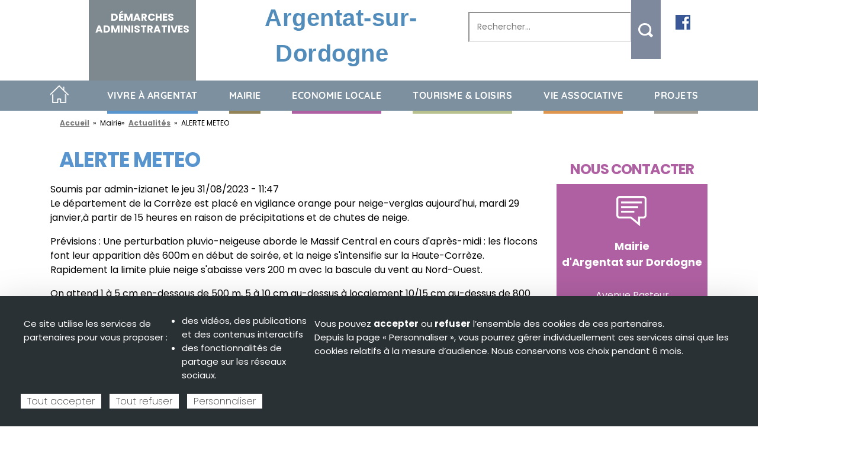

--- FILE ---
content_type: text/html; charset=UTF-8
request_url: https://www.argentat-sur-dordogne.fr/mairie/actualites/alerte-meteo
body_size: 14843
content:




<!DOCTYPE html>

<html lang="fr" dir="ltr">

  <head>

    <meta charset="utf-8" />
<meta name="description" content="Le département de la Corrèze est placé en vigilance orange pour neige-verglas aujourd&#039;hui, mardi 29 janvier,à partir de 15 heures en raison de précipitations et de chutes de neige. Prévisions : Une perturbation pluvio-neigeuse aborde le Massif Central en cours d&#039;après-midi : les flocons font leur apparition dès 600m en début de soirée, et la neige s&#039;intensifie sur la Haute-Corrèze. Rapidement la limite pluie neige s&#039;abaisse vers 200 m avec la bascule du vent au Nord-Ouest." />
<link rel="canonical" href="https://www.argentat-sur-dordogne.fr/mairie/actualites/alerte-meteo" />
<meta name="Generator" content="Drupal 10 (https://www.drupal.org)" />
<meta name="MobileOptimized" content="width" />
<meta name="HandheldFriendly" content="true" />
<meta name="viewport" content="width=device-width, initial-scale=1.0" />
<link rel="icon" href="/sites/argentat/files/favicon%20%283%29_0.ico" type="image/vnd.microsoft.icon" />


    <title>ALERTE METEO | Argentat sur Dordogne - Site officiel de la mairie</title>

    <link rel="stylesheet" media="all" href="/libraries/slick/slick/slick.css?t8hl28" />
<link rel="stylesheet" media="all" href="/libraries/drupal-superfish/css/superfish.css?t8hl28" />
<link rel="stylesheet" media="all" href="/modules/contrib/slick/css/layout/slick.module.css?t8hl28" />
<link rel="stylesheet" media="all" href="/core/modules/system/css/components/align.module.css?t8hl28" />
<link rel="stylesheet" media="all" href="/core/modules/system/css/components/fieldgroup.module.css?t8hl28" />
<link rel="stylesheet" media="all" href="/core/modules/system/css/components/container-inline.module.css?t8hl28" />
<link rel="stylesheet" media="all" href="/core/modules/system/css/components/clearfix.module.css?t8hl28" />
<link rel="stylesheet" media="all" href="/core/modules/system/css/components/details.module.css?t8hl28" />
<link rel="stylesheet" media="all" href="/core/modules/system/css/components/hidden.module.css?t8hl28" />
<link rel="stylesheet" media="all" href="/core/modules/system/css/components/item-list.module.css?t8hl28" />
<link rel="stylesheet" media="all" href="/core/modules/system/css/components/js.module.css?t8hl28" />
<link rel="stylesheet" media="all" href="/core/modules/system/css/components/nowrap.module.css?t8hl28" />
<link rel="stylesheet" media="all" href="/core/modules/system/css/components/position-container.module.css?t8hl28" />
<link rel="stylesheet" media="all" href="/core/modules/system/css/components/reset-appearance.module.css?t8hl28" />
<link rel="stylesheet" media="all" href="/core/modules/system/css/components/resize.module.css?t8hl28" />
<link rel="stylesheet" media="all" href="/core/modules/system/css/components/system-status-counter.css?t8hl28" />
<link rel="stylesheet" media="all" href="/core/modules/system/css/components/system-status-report-counters.css?t8hl28" />
<link rel="stylesheet" media="all" href="/core/modules/system/css/components/system-status-report-general-info.css?t8hl28" />
<link rel="stylesheet" media="all" href="/core/modules/system/css/components/tablesort.module.css?t8hl28" />
<link rel="stylesheet" media="all" href="/modules/contrib/blazy/css/blazy.css?t8hl28" />
<link rel="stylesheet" media="all" href="/modules/contrib/blazy/css/components/blazy.loading.css?t8hl28" />
<link rel="stylesheet" media="all" href="/core/modules/views/css/views.module.css?t8hl28" />
<link rel="stylesheet" media="all" href="/modules/contrib/ckeditor5_plugin_pack/modules/ckeditor5_plugin_pack_indent_block/css/indent-block.css?t8hl28" />
<link rel="stylesheet" media="all" href="/modules/contrib/ckeditor_accordion/css/accordion.frontend.css?t8hl28" />
<link rel="stylesheet" media="all" href="/modules/contrib/ckeditor_bootstrap_tabs/css/tabs.css?t8hl28" />
<link rel="stylesheet" media="all" href="/libraries/tarteaucitronjs/css/tarteaucitron.css?t8hl28" />
<link rel="stylesheet" media="all" href="/modules/contrib/tacjs/css/tacjs.css?t8hl28" />
<link rel="stylesheet" media="all" href="/modules/contrib/we_megamenu/assets/includes/bootstrap/css/bootstrap.min.css?t8hl28" />
<link rel="stylesheet" media="all" href="/modules/contrib/we_megamenu/assets/css/we_megamenu_backend.css?t8hl28" />
<link rel="stylesheet" media="all" href="/sites/argentat/themes/izianet/css/components/action-links.css?t8hl28" />
<link rel="stylesheet" media="all" href="/sites/argentat/themes/izianet/css/components/breadcrumb.css?t8hl28" />
<link rel="stylesheet" media="all" href="/sites/argentat/themes/izianet/css/components/button.css?t8hl28" />
<link rel="stylesheet" media="all" href="/sites/argentat/themes/izianet/css/components/collapse-processed.css?t8hl28" />
<link rel="stylesheet" media="all" href="/sites/argentat/themes/izianet/css/components/container-inline.css?t8hl28" />
<link rel="stylesheet" media="all" href="/sites/argentat/themes/izianet/css/components/details.css?t8hl28" />
<link rel="stylesheet" media="all" href="/sites/argentat/themes/izianet/css/components/exposed-filters.css?t8hl28" />
<link rel="stylesheet" media="all" href="/sites/argentat/themes/izianet/css/components/field.css?t8hl28" />
<link rel="stylesheet" media="all" href="/sites/argentat/themes/izianet/css/components/form.css?t8hl28" />
<link rel="stylesheet" media="all" href="/sites/argentat/themes/izianet/css/components/icons.css?t8hl28" />
<link rel="stylesheet" media="all" href="/sites/argentat/themes/izianet/css/components/inline-form.css?t8hl28" />
<link rel="stylesheet" media="all" href="/sites/argentat/themes/izianet/css/components/item-list.css?t8hl28" />
<link rel="stylesheet" media="all" href="/sites/argentat/themes/izianet/css/components/link.css?t8hl28" />
<link rel="stylesheet" media="all" href="/sites/argentat/themes/izianet/css/components/links.css?t8hl28" />
<link rel="stylesheet" media="all" href="/sites/argentat/themes/izianet/css/components/menu.css?t8hl28" />
<link rel="stylesheet" media="all" href="/sites/argentat/themes/izianet/css/components/more-link.css?t8hl28" />
<link rel="stylesheet" media="all" href="/sites/argentat/themes/izianet/css/components/pager.css?t8hl28" />
<link rel="stylesheet" media="all" href="/sites/argentat/themes/izianet/css/components/tabledrag.css?t8hl28" />
<link rel="stylesheet" media="all" href="/sites/argentat/themes/izianet/css/components/tableselect.css?t8hl28" />
<link rel="stylesheet" media="all" href="/sites/argentat/themes/izianet/css/components/tablesort.css?t8hl28" />
<link rel="stylesheet" media="all" href="/sites/argentat/themes/izianet/css/components/tabs.css?t8hl28" />
<link rel="stylesheet" media="all" href="/sites/argentat/themes/izianet/css/components/textarea.css?t8hl28" />
<link rel="stylesheet" media="all" href="/sites/argentat/themes/izianet/css/components/ui-dialog.css?t8hl28" />
<link rel="stylesheet" media="all" href="/sites/argentat/themes/izianet/css/components/messages.css?t8hl28" />
<link rel="stylesheet" media="all" href="/sites/argentat/themes/izianet/css/components/node.css?t8hl28" />
<link rel="stylesheet" media="all" href="/sites/argentat/themes/izianet/css/bootstrap.css?t8hl28" />
<link rel="stylesheet" media="all" href="//fonts.googleapis.com/css2?family=Open+Sans:ital,wght@0,300;0,400;0,500;0,600;0,700;0,800;1,300;1,400;1,500;1,600;1,700;1,800&amp;display=swap" />
<link rel="stylesheet" media="all" href="//fonts.googleapis.com/css2?family=Poppins:ital,wght@0,100;0,200;0,300;0,400;0,500;0,600;0,700;0,800;0,900;1,100;1,200;1,300;1,400;1,500;1,600;1,700;1,800;1,900&amp;display=swap" />
<link rel="stylesheet" media="all" href="//fonts.googleapis.com/css2?family=Material+Icons&amp;display=swap" />
<link rel="stylesheet" media="all" href="//fonts.googleapis.com/css2?family=Material+Symbols+Outlined:opsz,wght,FILL,GRAD@20..48,100..700,0..1,-50..200" />
<link rel="stylesheet" media="all" href="/sites/argentat/themes/izianet/css/style.css?t8hl28" />
<link rel="stylesheet" media="all" href="/sites/argentat/themes/izianet/css/responsive.css?t8hl28" />


    

  </head>

  <body class="page-node-1227 page-node-type-actualites path-node">

    
    <a href="#main-content" class="visually-hidden focusable skip-link">

      Aller au contenu principal

    </a>

    

      <div class="dialog-off-canvas-main-canvas" data-off-canvas-main-canvas>
    <!-- Pop up modale -->
<div class="modal fade bs-example-modal-lg" tabindex="-1" role="dialog" aria-labelledby="mySmallModalLabel" aria-hidden="true" id="firstModal">
    <div class="modal-dialog modal-lg">
        <div class="modal-content modal-content-1">
        </div>
    </div>
</div>
<!-- Pop up modale -->
<div class="modal fade bs-example-modal-lg" tabindex="-1" role="dialog" aria-labelledby="mySmallModalLabel" aria-hidden="true" id="secondModal">
    <div class="modal-dialog modal-lg">
        <div class="modal-content modal-content-2">
        </div>
    </div>
</div>
<!-- Pop up modale -->
<div class="modal fade bs-example-modal-lg" tabindex="-1" role="dialog" aria-labelledby="mySmallModalLabel" aria-hidden="true" id="thirdModal">
    <div class="modal-dialog modal-lg">
        <div class="modal-content modal-content-3">
        </div>
    </div>
</div>
<div id="wrap">
	
	<div id="header">
					
		<div class="clear"></div>

		
		<div id="header-body">
			<div class="container">			
				<div class="row">
					<div id="header-logo" class="col-0 clearfix">
						  <div id="block-izianet-site-branding" class="block block-system block-system-branding-block">
  
    
      </div>


					</div>
				
					<div id="header-right" class="col-12 clearfix">
						


  <div class="region region-header-right">

    <div id="block-demarchesadmin" class="block block-block-content block-block-content3777f68d-1f27-4428-ad42-6b37b5b0e934">
  
    
      
            <div class="clearfix text-formatted field field--name-body field--type-text-with-summary field--label-hidden field__item"><p><a href="/mairie/la-mairie-et-vous">Démarches administratives</a></p>
</div>
      
  </div>
<div id="block-argentatsurdordogne" class="block block-block-content block-block-content68991418-f3df-4c07-8012-f9ce11f88c85">
  
    
      
            <div class="clearfix text-formatted field field--name-body field--type-text-with-summary field--label-hidden field__item"><p><a href="/">Argentat-sur-Dordogne</a></p>
</div>
      
  </div>
<div class="search-block-form block block-search container-inline" data-drupal-selector="search-block-form" id="block-formulairederecherche" role="search">
  
    
      <form action="/search/node" method="get" id="search-block-form" accept-charset="UTF-8">
  <div class="js-form-item form-item js-form-type-search form-type-search js-form-item-keys form-item-keys form-no-label">
      <label for="edit-keys" class="visually-hidden">Rechercher</label>
        <input title="Saisir les termes à rechercher." data-drupal-selector="edit-keys" type="search" id="edit-keys" name="keys" value="" size="15" maxlength="128" class="form-search" />

        </div>
<div data-drupal-selector="edit-actions" class="form-actions js-form-wrapper form-wrapper" id="edit-actions"><input data-drupal-selector="edit-submit" type="submit" id="edit-submit" value="Rechercher" class="button js-form-submit form-submit" />
</div>

</form>

  </div>
<div id="block-reseauxsociaux" class="block block-block-content block-block-content1b3a2e85-d981-45ac-8064-01a736d5e7a4">
  
    
      
            <div class="clearfix text-formatted field field--name-body field--type-text-with-summary field--label-hidden field__item"><p><a href="https://www.facebook.com/Argentat-Sur-Dordogne-1817212981679852/" target="_blank"><img alt="Facebook Argentat sur Dordogne" src="/sites/argentat/files/uploads/Header/facebook.png" style="width: 25px; height: 25px; margin-left: 0px; margin-right: 0px;"></a></p>


</div>
      
  </div>


  </div>


					</div>
				</div>
				<div class="clear"></div>
			</div>
		</div>
	</div>

	
			<div id="navigation" class="clearfix">
			<div class="container">
				


  <div class="region region-navigation">

    <div id="block-navigationprincipale-2" class="block block-superfish block-superfishmain">
  
    
      
<ul id="superfish-main" class="menu sf-menu sf-main sf-horizontal sf-style-none" role="menu" aria-label="Menu">
  

  
  <li id="main-standardfront-page" class="sf-depth-1 sf-no-children sf-first" role="none">
    
          <a href="/" class="sf-depth-1" role="menuitem">Accueil</a>
    
    
    
    
      </li>


            
  <li id="main-menu-link-contentfdf2bb1a-6022-49bc-9900-34a3bc13253b" class="sf-depth-1 menuparent" role="none">
    
          <span class="sf-depth-1 menuparent nolink" role="menuitem" aria-haspopup="true" aria-expanded="false">Vivre à Argentat</span>
    
    
    
              <ul role="menu">
      
      

  
  <li id="main-menu-link-content8b3fea9e-b3db-46a5-a542-417dd35c4860" class="sf-depth-2 sf-no-children sf-first" role="none">
    
          <a href="/vivre-argentat/la-ville-dargentat-sur-dordogne" class="sf-depth-2" role="menuitem">La ville d&#039;Argentat-sur-Dordogne</a>
    
    
    
    
      </li>


  
  <li id="main-menu-link-contentca4f9420-0326-4992-bf9b-ff1dd3f8dbd8" class="sf-depth-2 sf-no-children" role="none">
    
          <a href="/vivre-argentat/social-et-solidarite" class="sf-depth-2" role="menuitem">Social et Solidarité</a>
    
    
    
    
      </li>


  
  <li id="main-menu-link-content7d6e58f7-4521-434e-8945-c961ca384a11" class="sf-depth-2 sf-no-children" role="none">
    
          <a href="/vivre-argentat/enfance-et-jeunesse" class="sf-depth-2" role="menuitem">Enfance et jeunesse</a>
    
    
    
    
      </li>


  
  <li id="main-menu-link-content000a852c-4438-4ce9-9be2-765259f1e27f" class="sf-depth-2 sf-no-children" role="none">
    
          <a href="/vivre-argentat/vie-pratique" class="sf-depth-2" role="menuitem">Vie pratique</a>
    
    
    
    
      </li>


  
  <li id="main-menu-link-content348bb8c8-8686-4734-a693-702056bdd25b" class="sf-depth-2 sf-no-children" role="none">
    
          <a href="/vivre-argentat/plan-dacces-cartes" class="sf-depth-2" role="menuitem">Plan d&#039;accès &amp; cartes</a>
    
    
    
    
      </li>


  
  <li id="main-menu-link-content4b9e72de-0d58-473a-8490-c592d067e10c" class="sf-depth-2 sf-no-children sf-last" role="none">
    
          <a href="/vivre-argentat/plan-local-d-urbanisme" class="sf-depth-2" role="menuitem">Plan Local d&#039; Urbanisme</a>
    
    
    
    
      </li>



              </ul>
      
    
    
      </li>


            
  <li id="main-menu-link-contentca795334-d954-4b46-9884-7f94a568e60c" class="sf-depth-1 menuparent" role="none">
    
          <span class="sf-depth-1 menuparent nolink" role="menuitem" aria-haspopup="true" aria-expanded="false">Mairie</span>
    
    
    
              <ul role="menu">
      
      

  
  <li id="main-menu-link-content9564ee0e-4609-4f63-a19e-49c549f1b04b" class="sf-depth-2 sf-no-children sf-first" role="none">
    
          <a href="/mairie/les-elus" class="sf-depth-2" role="menuitem">Les élus</a>
    
    
    
    
      </li>


  
  <li id="main-menu-link-content2482c4f6-3b90-4cc1-bd6a-24036a1b5c61" class="sf-depth-2 sf-no-children" role="none">
    
          <a href="/mairie/les-services" class="sf-depth-2" role="menuitem">Les services</a>
    
    
    
    
      </li>


  
  <li id="main-menu-link-content3738c624-fd8d-46e0-8f46-055184854901" class="sf-depth-2 sf-no-children" role="none">
    
          <a href="/mairie/budget-2023-raison-et-ambition" class="sf-depth-2" role="menuitem">Le budget</a>
    
    
    
    
      </li>


  
  <li id="main-menu-link-content30e4cc35-2b52-4178-ab3d-756045aba1c5" class="sf-depth-2 sf-no-children" role="none">
    
          <a href="/mairie/la-mairie-et-vous" class="sf-depth-2" role="menuitem">La mairie et vous</a>
    
    
    
    
      </li>


  
  <li id="main-menu-link-content6ff24e6e-77a4-4f60-b21b-9feda4c164fc" class="sf-depth-2 sf-no-children" role="none">
    
          <a href="/node/1614" class="sf-depth-2" role="menuitem">Actualités</a>
    
    
    
    
      </li>


  
  <li id="main-menu-link-contentfaa098c8-fa8d-4e03-8f49-17925d5c598f" class="sf-depth-2 sf-no-children sf-last" role="none">
    
          <a href="/mairie/contacter-la-mairie" class="sf-depth-2" role="menuitem">Contacter la mairie</a>
    
    
    
    
      </li>



              </ul>
      
    
    
      </li>


            
  <li id="main-menu-link-content726ce93c-1fa5-47c9-9a69-57c8436f79ed" class="sf-depth-1 menuparent" role="none">
    
          <span class="sf-depth-1 menuparent nolink" role="menuitem" aria-haspopup="true" aria-expanded="false">Economie Locale</span>
    
    
    
              <ul role="menu">
      
      

  
  <li id="main-menu-link-content8b1d6dc8-a7a3-4497-a592-a25f10f7cc57" class="sf-depth-2 sf-no-children sf-first" role="none">
    
          <a href="/economie-locale/foires-et-marches" class="sf-depth-2" role="menuitem">Foires et Marchés</a>
    
    
    
    
      </li>


  
  <li id="main-menu-link-contenta12422ce-54a1-42c3-9a53-908bc3ebd809" class="sf-depth-2 sf-no-children" role="none">
    
          <a href="https://www.xaintrie-val-dordogne.fr/observatoire-economique/entreprises/annuaire-entreprises?field_ville_value=ARGENTAT&amp;field_rubrique_value=All" class="sf-depth-2 sf-external" role="menuitem">Annuaire des entreprises</a>
    
    
    
    
      </li>


  
  <li id="main-menu-link-content467c1fe6-b5d1-4a21-9674-a9c1c0b01805" class="sf-depth-2 sf-no-children" role="none">
    
          <a href="/economie-locale/etablissements-publics" class="sf-depth-2" role="menuitem">Etablissements publics</a>
    
    
    
    
      </li>



              </ul>
      
    
    
      </li>


            
  <li id="main-menu-link-content112b386f-2ce8-4b25-8bd0-085b6f73fed5" class="sf-depth-1 menuparent" role="none">
    
          <span class="sf-depth-1 menuparent nolink" role="menuitem" aria-haspopup="true" aria-expanded="false">Tourisme &amp; loisirs</span>
    
    
    
              <ul role="menu">
      
      

  
  <li id="main-menu-link-contentcb43e6d3-d85c-4c78-8d99-37f2779a9e8c" class="sf-depth-2 sf-no-children sf-first" role="none">
    
          <a href="/tourisme-loisirs/peche" class="sf-depth-2" role="menuitem">Pêche</a>
    
    
    
    
      </li>


  
  <li id="main-menu-link-contentc0503e40-b366-4b24-a218-cae8b46a2531" class="sf-depth-2 sf-no-children" role="none">
    
          <a href="/tourisme-loisirs/culture" class="sf-depth-2" role="menuitem">Culture</a>
    
    
    
    
      </li>


  
  <li id="main-menu-link-contentafe148c0-02be-447e-9749-d7543d447680" class="sf-depth-2 sf-no-children" role="none">
    
          <a href="/tourisme-loisirs/sports" class="sf-depth-2" role="menuitem">Sports</a>
    
    
    
    
      </li>


  
  <li id="main-menu-link-content0bfdfe59-5ac8-48e7-9c0d-4e9f0b4feff2" class="sf-depth-2 sf-no-children" role="none">
    
          <a href="/tourisme-loisirs/centre-aquarecreatif-le-splash" class="sf-depth-2" role="menuitem">Centre Aquarécréatif</a>
    
    
    
    
      </li>


  
  <li id="main-menu-link-content5e74eeb4-5419-461f-9590-db7970889429" class="sf-depth-2 sf-no-children" role="none">
    
          <a href="/camping" class="sf-depth-2" role="menuitem">Camping municipal ***</a>
    
    
    
    
      </li>


  
  <li id="main-menu-link-contentf41c0465-14a0-46ad-9154-6787893e27cf" class="sf-depth-2 sf-no-children sf-last" role="none">
    
          <a href="/tourisme-loisirs/tourisme-et-loisirs" class="sf-depth-2" role="menuitem">Tourisme et loisirs</a>
    
    
    
    
      </li>



              </ul>
      
    
    
      </li>


            
  <li id="main-menu-link-contentb8ba99d2-9a56-4b50-8d63-1101c4728e31" class="sf-depth-1 menuparent" role="none">
    
          <span class="sf-depth-1 menuparent nolink" role="menuitem" aria-haspopup="true" aria-expanded="false">Vie associative</span>
    
    
    
              <ul role="menu">
      
      

  
  <li id="main-menu-link-content8a87849f-2b0a-4df7-b378-ac834f15aa2e" class="sf-depth-2 sf-no-children sf-first" role="none">
    
          <a href="/vie-associative" class="sf-depth-2" role="menuitem">Toutes les associations</a>
    
    
    
    
      </li>


  
  <li id="main-menu-link-content065a27bf-c032-41a7-967d-388cc66cc28a" class="sf-depth-2 sf-no-children" role="none">
    
          <a href="/tourisme-loisirs/sports" class="sf-depth-2" role="menuitem">Sports et loisirs</a>
    
    
    
    
      </li>


  
  <li id="main-menu-link-content4611232c-7065-48b6-9a90-11817232735e" class="sf-depth-2 sf-no-children" role="none">
    
          <a href="/vie-associative/culture" class="sf-depth-2" role="menuitem">Culture</a>
    
    
    
    
      </li>


  
  <li id="main-menu-link-content2c8dab76-b5d1-4c05-803c-d0364e572524" class="sf-depth-2 sf-no-children" role="none">
    
          <a href="/vie-associative/emploi-solidarite" class="sf-depth-2" role="menuitem">Emploi et solidarité</a>
    
    
    
    
      </li>


  
  <li id="main-menu-link-contentcdbe7055-c826-4204-8b6e-eba5f1b536da" class="sf-depth-2 sf-no-children sf-last" role="none">
    
          <a href="/vie-associative/inscrivez-votre-association" class="sf-depth-2" role="menuitem">Inscrivez votre association</a>
    
    
    
    
      </li>



              </ul>
      
    
    
      </li>


            
  <li id="main-menu-link-contentd662ede3-6265-4f0f-a315-f67be6cd686a" class="sf-depth-1 menuparent sf-last" role="none">
    
          <span class="sf-depth-1 menuparent nolink" role="menuitem" aria-haspopup="true" aria-expanded="false">Projets</span>
    
    
    
              <ul role="menu">
      
      

  
  <li id="main-menu-link-content8230abbf-062f-46e6-94e8-7696c212ba0f" class="sf-depth-2 sf-no-children sf-first" role="none">
    
          <a href="/rehabilitation-de-la-franconnie" class="sf-depth-2" role="menuitem">Réhabilitation de la Françonnie</a>
    
    
    
    
      </li>


  
  <li id="main-menu-link-content421331ab-a902-4dd2-bb54-a05b79256f2e" class="sf-depth-2 sf-no-children sf-last" role="none">
    
          <a href="/projets/cadre-de-vie-conteneurs" class="sf-depth-2" role="menuitem">Cadre de vie : Conteneurs</a>
    
    
    
    
      </li>



              </ul>
      
    
    
      </li>


</ul>

  </div>
<div id="block-navigationprincipale" class="block block-we-megamenu block-we-megamenu-blockmain">
  
    
      <div class="region-we-mega-menu">
	<a class="navbar-toggle collapsed">
	    <span class="icon-bar"></span>
	    <span class="icon-bar"></span>
	    <span class="icon-bar"></span>
	</a>
	<nav  class="main navbar navbar-default navbar-we-mega-menu mobile-collapse hover-action" data-menu-name="main" data-block-theme="izianet" data-style="Default" data-animation="None" data-delay="" data-duration="" data-autoarrow="" data-alwayshowsubmenu="" data-action="hover" data-mobile-collapse="0">
	  <div class="container-fluid">
	    <ul  class="we-mega-menu-ul nav nav-tabs">
  <li  class="we-mega-menu-li" data-level="0" data-element-type="we-mega-menu-li" description="" data-id="" data-submenu="0" data-hide-sub-when-collapse="" data-group="0" data-class="" data-icon="" data-caption="" data-alignsub="" data-target="">
      <a class="we-mega-menu-li" title="" href="/" target="">
      Accueil    </a>
    
</li><li  class="we-mega-menu-li dropdown-menu" data-level="0" data-element-type="we-mega-menu-li" description="" data-id="fdf2bb1a-6022-49bc-9900-34a3bc13253b" data-submenu="1" data-hide-sub-when-collapse="" data-group="0" data-class="" data-icon="" data-caption="" data-alignsub="" data-target="">
      <a href='#' data-drupal-link-system-path="<front>" class="we-megamenu-nolink">
      Vivre à Argentat</a>
    <div  class="we-mega-menu-submenu" data-element-type="we-mega-menu-submenu" data-submenu-width="" data-class="" style="width: px">
  <div class="we-mega-menu-submenu-inner">
    <div  class="we-mega-menu-row" data-element-type="we-mega-menu-row" data-custom-row="1">
  <div  class="we-mega-menu-col span12" data-element-type="we-mega-menu-col" data-width="12" data-block="mmvivreaargentatargentatsurdordogne" data-blocktitle="1" data-hidewhencollapse="" data-class="">
    <div class="type-of-block"><div class="block-inner"><h2>MM - VIVRE À ARGENTAT - Argentat-sur-Dordogne</h2><div id="block-mmvivreaargentatargentatsurdordogne" class="block block-block-content block-block-contentabd295b3-f0e9-45bf-874f-e5bb54de30e4">
  
    
      
            <div class="clearfix text-formatted field field--name-body field--type-text-with-summary field--label-hidden field__item"><div class="block_menu">
<div class="menu_title_bloc"><a href="/vivre-argentat/la-ville-dargentat-sur-dordogne">Argentat-sur-Dordogne</a></div>

<div class="menu_image_bloc"><a href="/vivre-argentat/la-ville-dargentat-sur-dordogne"><img alt="Vivre a argentat" src="/sites/argentat/files/uploads/Header/vue-aerienne7.jpg" style="height: 200px; width: 200px;"></a></div>

<div class="menu_plus_bloc"><a href="/vivre-argentat/la-ville-dargentat-sur-dordogne">+</a></div>
</div>
</div>
      
  </div>
</div></div>

</div>

</div>
<div  class="we-mega-menu-row" data-element-type="we-mega-menu-row" data-custom-row="1">
  <div  class="we-mega-menu-col span12" data-element-type="we-mega-menu-col" data-width="12" data-block="mmvivreaargentatsocialetsolidarite" data-blocktitle="1" data-hidewhencollapse="" data-class="">
    <div class="type-of-block"><div class="block-inner"><h2>MM - VIVRE À ARGENTAT - Social et Solidarite</h2><div id="block-mmvivreaargentatsocialetsolidarite" class="block block-block-content block-block-content3adb803c-f33c-4d5c-80b9-19b83fdabb3d">
  
    
      
            <div class="clearfix text-formatted field field--name-body field--type-text-with-summary field--label-hidden field__item"><div class="block_menu">
<div class="menu_title_bloc"><a href="/vivre-argentat/social-et-solidarite">Social et Solidarite</a></div>

<div class="menu_image_bloc"><a href="/vivre-argentat/social-et-solidarite"><img alt src="/sites/argentat/files/uploads/Header/social-solidarite.jpg" style="height: 200px; width: 200px;"></a></div>

<div class="menu_plus_bloc"><a href="/vivre-argentat/social-et-solidarite">+</a></div>
</div>
</div>
      
  </div>
</div></div>

</div>

</div>
<div  class="we-mega-menu-row" data-element-type="we-mega-menu-row" data-custom-row="1">
  <div  class="we-mega-menu-col span12" data-element-type="we-mega-menu-col" data-width="12" data-block="mmvivreaargentatenfanceetjeunesse" data-blocktitle="1" data-hidewhencollapse="" data-class="">
    <div class="type-of-block"><div class="block-inner"><h2>MM - VIVRE À ARGENTAT - Enfance et jeunesse</h2><div id="block-mmvivreaargentatenfanceetjeunesse" class="block block-block-content block-block-content98249f9d-8570-48eb-bfb8-e25feb0692b1">
  
    
      
            <div class="clearfix text-formatted field field--name-body field--type-text-with-summary field--label-hidden field__item"><div class="block_menu">
<div class="menu_title_bloc"><a href="/vivre-argentat/enfance-et-jeunesse">Enfance et jeunesse</a></div>

<div class="menu_image_bloc"><a href="/vivre-argentat/enfance-et-jeunesse"><img alt="Ecole maternelle enfance et jeunesse Argentat sur Dordogne" src="/sites/argentat/files/uploads/Header/ecole-maternelle.jpg" style="height: 200px; width: 200px;"></a></div>

<div class="menu_plus_bloc"><a href="/vivre-argentat/enfance-et-jeunesse">+</a></div>
</div>
</div>
      
  </div>
</div></div>

</div>

</div>
<div  class="we-mega-menu-row" data-element-type="we-mega-menu-row" data-custom-row="1">
  <div  class="we-mega-menu-col span12" data-element-type="we-mega-menu-col" data-width="12" data-block="mmvivreaargentatviepratique" data-blocktitle="1" data-hidewhencollapse="" data-class="">
    <div class="type-of-block"><div class="block-inner"><h2>MM - VIVRE À ARGENTAT - Vie pratique</h2><div id="block-mmvivreaargentatviepratique" class="block block-block-content block-block-content0ac4c79b-53b5-4cdd-893c-a5b394c01ebc">
  
    
      
            <div class="clearfix text-formatted field field--name-body field--type-text-with-summary field--label-hidden field__item"><div class="block_menu">
<div class="menu_title_bloc"><a href="/vivre-argentat/vie-pratique">Vie pratique</a></div>

<div class="menu_image_bloc"><a href="/vivre-argentat/vie-pratique"><img alt src="/sites/argentat/files/uploads/Header/vie-pratique.jpg" style="height: 200px; width:200px; "></a></div>

<div class="menu_plus_bloc"><a href="/vivre-argentat/vie-pratique">+</a></div>
</div>
</div>
      
  </div>
</div></div>

</div>

</div>
<div  class="we-mega-menu-row" data-element-type="we-mega-menu-row" data-custom-row="1">
  <div  class="we-mega-menu-col span12" data-element-type="we-mega-menu-col" data-width="12" data-block="mmvivreaargentatplandaccescartes" data-blocktitle="1" data-hidewhencollapse="" data-class="">
    <div class="type-of-block"><div class="block-inner"><h2>MM - VIVRE À ARGENTAT - Plan d'accès & cartes</h2><div id="block-mmvivreaargentatplandaccescartes" class="block block-block-content block-block-content5a4d21b4-525b-4f01-8110-97d6f3b9d40e">
  
    
      
            <div class="clearfix text-formatted field field--name-body field--type-text-with-summary field--label-hidden field__item"><div class="block_menu">
<div class="menu_title_bloc"><a href="/vivre-argentat/plan-dacces-cartes">Plan d'accès &amp; cartes</a></div>

<div class="menu_image_bloc"><a href="/vivre-argentat/plan-dacces-cartes"><img alt="Plan d'accès Argentat sur Dordogne" src="/sites/argentat/files/uploads/Header/plan-dacces.jpg" style="height: 200px; width: 200px;"></a></div>

<div class="menu_plus_bloc"><a href="/vivre-argentat/plan-dacces-cartes">+</a></div>
</div>
</div>
      
  </div>
</div></div>

</div>

</div>
<div  class="we-mega-menu-row" data-element-type="we-mega-menu-row" data-custom-row="1">
  <div  class="we-mega-menu-col span12" data-element-type="we-mega-menu-col" data-width="12" data-block="mmvivreaargentatplanlocaldurbanisme" data-blocktitle="1" data-hidewhencollapse="" data-class="">
    <div class="type-of-block"><div class="block-inner"><h2>MM - VIVRE À ARGENTAT - Plan Local d' Urbanisme</h2><div id="block-mmvivreaargentatplanlocaldurbanisme" class="block block-block-content block-block-content0bf2cf8d-000b-44b0-ab07-36d2d59a8a5d">
  
    
      
            <div class="clearfix text-formatted field field--name-body field--type-text-with-summary field--label-hidden field__item"><div class="block_menu">
<div class="menu_title_bloc"><a href="/vivre-argentat/plan-local-d-urbanisme">Plan Local d' Urbanisme</a></div>

<div class="menu_image_bloc"><a href="/vivre-argentat/plan-local-d-urbanisme"><img alt="Plan Local d' Urbanisme Argentat sur Dordogne" src="/sites/argentat/files/uploads/Header/vue-aerienne-pont4.jpg" style="height: 200px; width: 200px;"></a></div>

<div class="menu_plus_bloc"><a href="/vivre-argentat/plan-local-d-urbanisme">+</a></div>
</div>
</div>
      
  </div>
</div></div>

</div>

</div>
<div  class="we-mega-menu-row" data-element-type="we-mega-menu-row" data-custom-row="0">
  <div  class="we-mega-menu-col span12" data-element-type="we-mega-menu-col" data-width="12" data-block="" data-blocktitle="0" data-hidewhencollapse="" data-class="">
  <ul class="nav nav-tabs subul">
  <li  class="we-mega-menu-li" data-level="1" data-element-type="we-mega-menu-li" description="" data-id="8b3fea9e-b3db-46a5-a542-417dd35c4860" data-submenu="0" data-hide-sub-when-collapse="" data-group="0" data-class="" data-icon="" data-caption="" data-alignsub="" data-target="">
      <a class="we-mega-menu-li" title="" href="/vivre-argentat/la-ville-dargentat-sur-dordogne" target="">
      La ville d&#039;Argentat-sur-Dordogne    </a>
    
</li><li  class="we-mega-menu-li" data-level="1" data-element-type="we-mega-menu-li" description="" data-id="ca4f9420-0326-4992-bf9b-ff1dd3f8dbd8" data-submenu="0" data-hide-sub-when-collapse="" data-group="0" data-class="" data-icon="" data-caption="" data-alignsub="" data-target="">
      <a class="we-mega-menu-li" title="" href="/vivre-argentat/social-et-solidarite" target="">
      Social et Solidarité    </a>
    
</li><li  class="we-mega-menu-li" data-level="1" data-element-type="we-mega-menu-li" description="" data-id="7d6e58f7-4521-434e-8945-c961ca384a11" data-submenu="0" data-hide-sub-when-collapse="" data-group="0" data-class="" data-icon="" data-caption="" data-alignsub="" data-target="">
      <a class="we-mega-menu-li" title="" href="/vivre-argentat/enfance-et-jeunesse" target="">
      Enfance et jeunesse    </a>
    
</li><li  class="we-mega-menu-li" data-level="1" data-element-type="we-mega-menu-li" description="" data-id="000a852c-4438-4ce9-9be2-765259f1e27f" data-submenu="0" data-hide-sub-when-collapse="" data-group="0" data-class="" data-icon="" data-caption="" data-alignsub="" data-target="">
      <a class="we-mega-menu-li" title="" href="/vivre-argentat/vie-pratique" target="">
      Vie pratique    </a>
    
</li><li  class="we-mega-menu-li" data-level="1" data-element-type="we-mega-menu-li" description="" data-id="348bb8c8-8686-4734-a693-702056bdd25b" data-submenu="0" data-hide-sub-when-collapse="" data-group="0" data-class="" data-icon="" data-caption="" data-alignsub="" data-target="">
      <a class="we-mega-menu-li" title="" href="/vivre-argentat/plan-dacces-cartes" target="">
      Plan d&#039;accès &amp; cartes    </a>
    
</li><li  class="we-mega-menu-li" data-level="1" data-element-type="we-mega-menu-li" description="" data-id="4b9e72de-0d58-473a-8490-c592d067e10c" data-submenu="0" data-hide-sub-when-collapse="" data-group="0" data-class="" data-icon="" data-caption="" data-alignsub="" data-target="">
      <a class="we-mega-menu-li" title="" href="/vivre-argentat/plan-local-d-urbanisme" target="">
      Plan Local d&#039; Urbanisme    </a>
    
</li>
</ul>
</div>

</div>

  </div>
</div>
</li><li  class="we-mega-menu-li dropdown-menu" data-level="0" data-element-type="we-mega-menu-li" description="" data-id="ca795334-d954-4b46-9884-7f94a568e60c" data-submenu="1" data-hide-sub-when-collapse="" data-group="0" data-class="" data-icon="" data-caption="" data-alignsub="" data-target="">
      <a href='#' data-drupal-link-system-path="<front>" class="we-megamenu-nolink">
      Mairie</a>
    <div  class="we-mega-menu-submenu" data-element-type="we-mega-menu-submenu" data-submenu-width="" data-class="" style="width: px">
  <div class="we-mega-menu-submenu-inner">
    <div  class="we-mega-menu-row" data-element-type="we-mega-menu-row" data-custom-row="1">
  <div  class="we-mega-menu-col span12" data-element-type="we-mega-menu-col" data-width="12" data-block="mmmairieleselus" data-blocktitle="1" data-hidewhencollapse="" data-class="">
    <div class="type-of-block"><div class="block-inner"><h2>MM - Mairie - Les élus</h2><div id="block-mmmairieleselus" class="block block-block-content block-block-content94fee831-6248-49c4-bef5-f5a676f48957">
  
    
      
            <div class="clearfix text-formatted field field--name-body field--type-text-with-summary field--label-hidden field__item"><div class="block_menu">
<div class="menu_title_bloc"><a href="/mairie/les-elus">Les élus</a></div>

<div class="menu_image_bloc"><img alt="Logo Marianne Argentat sur Dordogne" src="/sites/argentat/files/uploads/Header/Mairie/large_marianne.jpg" style="height: 200px; width: 200px;"></div>

<div class="menu_plus_bloc"><a href="/mairie/les-elus">+</a></div>
</div>
</div>
      
  </div>
</div></div>

</div>

</div>
<div  class="we-mega-menu-row" data-element-type="we-mega-menu-row" data-custom-row="1">
  <div  class="we-mega-menu-col span12" data-element-type="we-mega-menu-col" data-width="12" data-block="mmmairielesservices" data-blocktitle="1" data-hidewhencollapse="" data-class="">
    <div class="type-of-block"><div class="block-inner"><h2>MM - Mairie - Les services</h2><div id="block-mmmairielesservices" class="block block-block-content block-block-contente3e41a87-e86e-41c4-bc6b-907aae30a2aa">
  
    
      
            <div class="clearfix text-formatted field field--name-body field--type-text-with-summary field--label-hidden field__item"><div class="block_menu">
<div class="menu_title_bloc"><a href="/mairie/les-services">Les services</a></div>

<div class="menu_image_bloc"><a href="/mairie/les-services"><img alt="Nos services Argentat-sur-Dordogne" src="/sites/argentat/files/uploads/Header/Mairie/st-pigeonnier.jpg" style="height: 200px; width: 200px;"></a></div>

<div class="menu_plus_bloc"><a href="/mairie/les-services">+</a></div>
</div>
</div>
      
  </div>
</div></div>

</div>

</div>
<div  class="we-mega-menu-row" data-element-type="we-mega-menu-row" data-custom-row="1">
  <div  class="we-mega-menu-col span12" data-element-type="we-mega-menu-col" data-width="12" data-block="mmmairielebudget" data-blocktitle="1" data-hidewhencollapse="" data-class="">
    <div class="type-of-block"><div class="block-inner"><h2> MM - Mairie - Le budget</h2><div id="block-mmmairielebudget" class="block block-block-content block-block-contentcb40cb80-4e39-49d0-8ebb-7e8abe593638">
  
    
      
            <div class="clearfix text-formatted field field--name-body field--type-text-with-summary field--label-hidden field__item"><div class="block_menu">
<div class="menu_title_bloc"><a href="/mairie/le-budget">Le budget</a></div>

<div class="menu_image_bloc"><a href="/mairie/le-budget"><img alt="Budget Argentat-sur-Dordogne" src="/sites/argentat/files/uploads/Header/Mairie/budget1.jpg" style="height: 200px; width: 200px;"></a></div>

<div class="menu_plus_bloc"><a href="/mairie/le-budget">+</a></div>
</div>
</div>
      
  </div>
</div></div>

</div>

</div>
<div  class="we-mega-menu-row" data-element-type="we-mega-menu-row" data-custom-row="1">
  <div  class="we-mega-menu-col span12" data-element-type="we-mega-menu-col" data-width="12" data-block="mmmairielamairieetvous" data-blocktitle="1" data-hidewhencollapse="" data-class="">
    <div class="type-of-block"><div class="block-inner"><h2> MM - Mairie - La mairie et vous</h2><div id="block-mmmairielamairieetvous" class="block block-block-content block-block-contentfa40e84b-925c-454c-921a-5e48a2890283">
  
    
      
            <div class="clearfix text-formatted field field--name-body field--type-text-with-summary field--label-hidden field__item"><div class="block_menu">
<div class="menu_title_bloc"><a href="/mairie/la-mairie-et-vous">La mairie et vous</a></div>

<div class="menu_image_bloc"><a href="/mairie/la-mairie-et-vous"><img alt="La mairie et vous Argentat-sur-Dordogne" src="/sites/argentat/files/uploads/Header/Mairie/mairie2.jpg" style="height: 200px; width: 200px;"></a></div>

<div class="menu_plus_bloc"><a href="/mairie/la-mairie-et-vous">+</a></div>
</div>
</div>
      
  </div>
</div></div>

</div>

</div>
<div  class="we-mega-menu-row" data-element-type="we-mega-menu-row" data-custom-row="1">
  <div  class="we-mega-menu-col span12" data-element-type="we-mega-menu-col" data-width="12" data-block="mmmairieactualites" data-blocktitle="1" data-hidewhencollapse="" data-class="">
    <div class="type-of-block"><div class="block-inner"><h2> MM - Mairie - actualités</h2><div id="block-mmmairieactualites" class="block block-block-content block-block-content51c4246a-47cc-4525-8bff-b61ed4491b2d">
  
    
      
            <div class="clearfix text-formatted field field--name-body field--type-text-with-summary field--label-hidden field__item"><div class="block_menu">
<div class="menu_title_bloc"><a href="/mairie/actualites">actualités</a></div>

<div class="menu_image_bloc"><a href="/mairie/actualites"><img alt="Actualité Argentat-sur-Dordogne" src="/sites/argentat/files/uploads/Header/Mairie/actualites.jpg" style="height: 200px; width: 200px;"></a></div>

<div class="menu_plus_bloc"><a href="/mairie/actualites">+</a></div>
</div>
</div>
      
  </div>
</div></div>

</div>

</div>
<div  class="we-mega-menu-row" data-element-type="we-mega-menu-row" data-custom-row="1">
  <div  class="we-mega-menu-col span12" data-element-type="we-mega-menu-col" data-width="12" data-block="mmmairiecontacterlamairie" data-blocktitle="1" data-hidewhencollapse="" data-class="">
    <div class="type-of-block"><div class="block-inner"><h2>MM - Mairie - Contacter la mairie</h2><div id="block-mmmairiecontacterlamairie" class="block block-block-content block-block-content0fbe75cb-c4d2-4d43-921e-9acd4c8c46e6">
  
    
      
            <div class="clearfix text-formatted field field--name-body field--type-text-with-summary field--label-hidden field__item"><div class="block_menu">
<div class="menu_title_bloc"><a href="/mairie/contacter-la-mairie">Contacter la mairie</a></div>

<div class="menu_image_bloc"><a href="/mairie/contacter-la-mairie"><img alt="Contacter la mairie Argentat-sur-Dordogne" src="/sites/argentat/files/uploads/Header/Mairie/contact1.jpg" style="height: 200px; width: 200px;"></a></div>

<div class="menu_plus_bloc"><a href="/mairie/contacter-la-mairie">+</a></div>
</div>
</div>
      
  </div>
</div></div>

</div>

</div>
<div  class="we-mega-menu-row" data-element-type="we-mega-menu-row" data-custom-row="0">
  <div  class="we-mega-menu-col span12" data-element-type="we-mega-menu-col" data-width="12" data-block="" data-blocktitle="0" data-hidewhencollapse="" data-class="">
  <ul class="nav nav-tabs subul">
  <li  class="we-mega-menu-li" data-level="1" data-element-type="we-mega-menu-li" description="" data-id="9564ee0e-4609-4f63-a19e-49c549f1b04b" data-submenu="0" data-hide-sub-when-collapse="" data-group="0" data-class="" data-icon="" data-caption="" data-alignsub="" data-target="">
      <a class="we-mega-menu-li" title="" href="/mairie/les-elus" target="">
      Les élus    </a>
    
</li><li  class="we-mega-menu-li" data-level="1" data-element-type="we-mega-menu-li" description="" data-id="2482c4f6-3b90-4cc1-bd6a-24036a1b5c61" data-submenu="0" data-hide-sub-when-collapse="" data-group="0" data-class="" data-icon="" data-caption="" data-alignsub="" data-target="">
      <a class="we-mega-menu-li" title="" href="/mairie/les-services" target="">
      Les services    </a>
    
</li><li  class="we-mega-menu-li" data-level="1" data-element-type="we-mega-menu-li" description="" data-id="3738c624-fd8d-46e0-8f46-055184854901" data-submenu="0" data-hide-sub-when-collapse="" data-group="0" data-class="" data-icon="" data-caption="" data-alignsub="" data-target="">
      <a class="we-mega-menu-li" title="" href="/mairie/budget-2023-raison-et-ambition" target="">
      Le budget    </a>
    
</li><li  class="we-mega-menu-li" data-level="1" data-element-type="we-mega-menu-li" description="" data-id="30e4cc35-2b52-4178-ab3d-756045aba1c5" data-submenu="0" data-hide-sub-when-collapse="" data-group="0" data-class="" data-icon="" data-caption="" data-alignsub="" data-target="">
      <a class="we-mega-menu-li" title="" href="/mairie/la-mairie-et-vous" target="">
      La mairie et vous    </a>
    
</li><li  class="we-mega-menu-li" data-level="1" data-element-type="we-mega-menu-li" description="" data-id="6ff24e6e-77a4-4f60-b21b-9feda4c164fc" data-submenu="0" data-hide-sub-when-collapse="" data-group="0" data-class="" data-icon="" data-caption="" data-alignsub="" data-target="">
      <a class="we-mega-menu-li" title="" href="/node/1614" target="">
      Actualités    </a>
    
</li><li  class="we-mega-menu-li" data-level="1" data-element-type="we-mega-menu-li" description="" data-id="faa098c8-fa8d-4e03-8f49-17925d5c598f" data-submenu="0" data-hide-sub-when-collapse="" data-group="0" data-class="" data-icon="" data-caption="" data-alignsub="" data-target="">
      <a class="we-mega-menu-li" title="" href="/mairie/contacter-la-mairie" target="">
      Contacter la mairie    </a>
    
</li>
</ul>
</div>

</div>

  </div>
</div>
</li><li  class="we-mega-menu-li dropdown-menu" data-level="0" data-element-type="we-mega-menu-li" description="" data-id="726ce93c-1fa5-47c9-9a69-57c8436f79ed" data-submenu="1" data-hide-sub-when-collapse="" data-group="0" data-class="" data-icon="" data-caption="" data-alignsub="" data-target="">
      <a href='#' data-drupal-link-system-path="<front>" class="we-megamenu-nolink">
      Economie Locale</a>
    <div  class="we-mega-menu-submenu" data-element-type="we-mega-menu-submenu" data-submenu-width="" data-class="" style="width: px">
  <div class="we-mega-menu-submenu-inner">
    <div  class="we-mega-menu-row" data-element-type="we-mega-menu-row" data-custom-row="1">
  <div  class="we-mega-menu-col span12" data-element-type="we-mega-menu-col" data-width="12" data-block="" data-blocktitle="1" data-hidewhencollapse="" data-class="">
  
</div>

</div>
<div  class="we-mega-menu-row" data-element-type="we-mega-menu-row" data-custom-row="1">
  <div  class="we-mega-menu-col span12" data-element-type="we-mega-menu-col" data-width="12" data-block="mmeconomielocalefoiresetmarches" data-blocktitle="1" data-hidewhencollapse="" data-class="">
    <div class="type-of-block"><div class="block-inner"><h2>MM - Economie Locale - Foires et marchés</h2><div id="block-mmeconomielocalefoiresetmarches" class="block block-block-content block-block-contentf58e9fc1-2bfa-4529-937e-e03dcf0bebab">
  
    
      
            <div class="clearfix text-formatted field field--name-body field--type-text-with-summary field--label-hidden field__item"><div class="block_menu">
<div class="menu_title_bloc"><a href="/economie-locale/foires-et-marches">Foires et Marchés</a></div>

<div class="menu_image_bloc"><a href="/economie-locale/foires-et-marches"><img alt src="/sites/argentat/files/uploads/Header/Foires/foires-et-marches.jpg" style="height: 200px; width:200px; "></a></div>

<div class="menu_plus_bloc"><a href="/economie-locale/foires-et-marches">+</a></div>
</div>
</div>
      
  </div>
</div></div>

</div>

</div>
<div  class="we-mega-menu-row" data-element-type="we-mega-menu-row" data-custom-row="1">
  <div  class="we-mega-menu-col span12" data-element-type="we-mega-menu-col" data-width="12" data-block="" data-blocktitle="1" data-hidewhencollapse="" data-class="">
  
</div>

</div>
<div  class="we-mega-menu-row" data-element-type="we-mega-menu-row" data-custom-row="1">
  <div  class="we-mega-menu-col span12" data-element-type="we-mega-menu-col" data-width="12" data-block="mmeconomielocaleetablissementspublics" data-blocktitle="1" data-hidewhencollapse="" data-class="">
    <div class="type-of-block"><div class="block-inner"><h2>MM - Economie Locale - Etablissements publics</h2><div id="block-mmeconomielocaleetablissementspublics" class="block block-block-content block-block-content4e54ddc7-420b-4c7d-abf4-5d2b628abe4c">
  
    
      
            <div class="clearfix text-formatted field field--name-body field--type-text-with-summary field--label-hidden field__item"><div class="block_menu">
<div class="menu_title_bloc"><a href="/economie-locale/etablissements-publics">Etablissements publics</a></div>

<div class="menu_image_bloc"><a href="/economie-locale/etablissements-publics"><img alt="Etablissements publics Argentat-sur-Dordogne" src="/sites/argentat/files/uploads/Header/Foires/ehpad1.jpg" style="height: 200px; width:200px; "></a></div>

<div class="menu_plus_bloc"><a href="/economie-locale/etablissements-publics">+</a></div>
</div>
</div>
      
  </div>
</div></div>

</div>

</div>
<div  class="we-mega-menu-row" data-element-type="we-mega-menu-row" data-custom-row="1">
  <div  class="we-mega-menu-col span12" data-element-type="we-mega-menu-col" data-width="12" data-block="" data-blocktitle="1" data-hidewhencollapse="" data-class="">
  
</div>

</div>
<div  class="we-mega-menu-row" data-element-type="we-mega-menu-row" data-custom-row="0">
  <div  class="we-mega-menu-col span12" data-element-type="we-mega-menu-col" data-width="12" data-block="" data-blocktitle="0" data-hidewhencollapse="" data-class="">
  <ul class="nav nav-tabs subul">
  <li  class="we-mega-menu-li" data-level="1" data-element-type="we-mega-menu-li" description="" data-id="8b1d6dc8-a7a3-4497-a592-a25f10f7cc57" data-submenu="0" data-hide-sub-when-collapse="" data-group="0" data-class="" data-icon="" data-caption="" data-alignsub="" data-target="">
      <a class="we-mega-menu-li" title="" href="/economie-locale/foires-et-marches" target="">
      Foires et Marchés    </a>
    
</li><li  class="we-mega-menu-li" data-level="1" data-element-type="we-mega-menu-li" description="" data-id="a12422ce-54a1-42c3-9a53-908bc3ebd809" data-submenu="0" data-hide-sub-when-collapse="" data-group="0" data-class="" data-icon="" data-caption="" data-alignsub="" data-target="">
      <a class="we-mega-menu-li" title="" href="https://www.xaintrie-val-dordogne.fr/observatoire-economique/entreprises/annuaire-entreprises?field_ville_value=ARGENTAT&amp;field_rubrique_value=All" target="">
      Annuaire des entreprises    </a>
    
</li><li  class="we-mega-menu-li" data-level="1" data-element-type="we-mega-menu-li" description="" data-id="467c1fe6-b5d1-4a21-9674-a9c1c0b01805" data-submenu="0" data-hide-sub-when-collapse="" data-group="0" data-class="" data-icon="" data-caption="" data-alignsub="" data-target="">
      <a class="we-mega-menu-li" title="" href="/economie-locale/etablissements-publics" target="">
      Etablissements publics    </a>
    
</li>
</ul>
</div>

</div>

  </div>
</div>
</li><li  class="we-mega-menu-li dropdown-menu" data-level="0" data-element-type="we-mega-menu-li" description="" data-id="112b386f-2ce8-4b25-8bd0-085b6f73fed5" data-submenu="1" data-hide-sub-when-collapse="" data-group="0" data-class="" data-icon="" data-caption="" data-alignsub="" data-target="">
      <a href='#' data-drupal-link-system-path="<front>" class="we-megamenu-nolink">
      Tourisme &amp; loisirs</a>
    <div  class="we-mega-menu-submenu" data-element-type="we-mega-menu-submenu" data-submenu-width="" data-class="" style="width: px">
  <div class="we-mega-menu-submenu-inner">
    <div  class="we-mega-menu-row" data-element-type="we-mega-menu-row" data-custom-row="1">
  <div  class="we-mega-menu-col span12" data-element-type="we-mega-menu-col" data-width="12" data-block="mmtourismeloisirs" data-blocktitle="0" data-hidewhencollapse="" data-class="">
    <div class="type-of-block"><div class="block-inner"><div id="block-mmtourismeloisirs" class="block block-block-content block-block-content81f5a364-01da-480b-b5f1-6929fdba4944">
  
    
      
            <div class="clearfix text-formatted field field--name-body field--type-text-with-summary field--label-hidden field__item"><div class="block_menu">
<div class="menu_title_bloc"><a href="/tourisme-loisirs/peche">Pêche</a></div>

<div class="menu_image_bloc"><a href="/tourisme-loisirs/peche"><img alt="Pêche Argentat-sur-Dordogne" src="/sites/argentat/files/uploads/Header/Tourisme/peche_a_la_mouche%20rd.jpg" style="height: 200px; width:200px; "></a></div>

<div class="menu_plus_bloc"><a href="/tourisme-loisirs/peche">+</a></div>
</div>
</div>
      
  </div>
</div></div>

</div>

</div>
<div  class="we-mega-menu-row" data-element-type="we-mega-menu-row" data-custom-row="1">
  <div  class="we-mega-menu-col span12" data-element-type="we-mega-menu-col" data-width="12" data-block="mmtourismeloisirsculture" data-blocktitle="0" data-hidewhencollapse="" data-class="">
    <div class="type-of-block"><div class="block-inner"><div id="block-mmtourismeloisirsculture" class="block block-block-content block-block-contentfa358f1f-de75-428e-8ef9-0638b7468d34">
  
    
      
            <div class="clearfix text-formatted field field--name-body field--type-text-with-summary field--label-hidden field__item"><div class="block_menu">
<div class="menu_title_bloc"><a href="/tourisme-loisirs/culture">Culture</a></div>

<div class="menu_image_bloc"><a href="/tourisme-loisirs/culture"><img alt="Culture Argentat Sur Dordogne" height="187" src="/sites/argentat/files/uploads/Header/Tourisme/cinema1.jpg" style="height: 200px; width:200px; "></a></div>

<div class="menu_plus_bloc"><a href="/tourisme-loisirs/culture">+</a></div>
</div>
</div>
      
  </div>
</div></div>

</div>

</div>
<div  class="we-mega-menu-row" data-element-type="we-mega-menu-row" data-custom-row="1">
  <div  class="we-mega-menu-col span12" data-element-type="we-mega-menu-col" data-width="12" data-block="mmtourismeloisirssports" data-blocktitle="0" data-hidewhencollapse="" data-class="">
    <div class="type-of-block"><div class="block-inner"><div id="block-mmtourismeloisirssports" class="block block-block-content block-block-content2e9ef867-78c0-4779-9fa9-b369337aeecc">
  
    
      
            <div class="clearfix text-formatted field field--name-body field--type-text-with-summary field--label-hidden field__item"><div class="block_menu">
<div class="menu_title_bloc"><a href="/tourisme-loisirs/sports">Sports</a></div>

<div class="menu_image_bloc"><a href="/tourisme-loisirs/sports"><img alt="Sports Argentat-sur-Dordogne" src="/sites/argentat/files/uploads/Header/Tourisme/stade-mc2.jpg" style="height: 200px; width:200px; "></a></div>

<div class="menu_plus_bloc"><a href="/tourisme-loisirs/sports">+</a></div>
</div>
</div>
      
  </div>
</div></div>

</div>

</div>
<div  class="we-mega-menu-row" data-element-type="we-mega-menu-row" data-custom-row="1">
  <div  class="we-mega-menu-col span12" data-element-type="we-mega-menu-col" data-width="12" data-block="mmtourismeloisirscentreaquarecreatif" data-blocktitle="0" data-hidewhencollapse="" data-class="">
    <div class="type-of-block"><div class="block-inner"><div id="block-mmtourismeloisirscentreaquarecreatif" class="block block-block-content block-block-contente4bea4d8-88cb-41bf-bf49-45caf5ed2b0c">
  
    
      
            <div class="clearfix text-formatted field field--name-body field--type-text-with-summary field--label-hidden field__item"><div class="block_menu">
<div class="menu_title_bloc"><a href="/splash">Centre Aquarécréatif</a></div>

<div class="menu_image_bloc"><a href="/splash"><img alt="Centre Aquarécréatif Argentat" src="/sites/argentat/files/uploads/Header/Tourisme/splash.jpg" style="height: 200px; width:200px; "></a></div>

<div class="menu_plus_bloc"><a href="/splash">+</a></div>
</div>
</div>
      
  </div>
</div></div>

</div>

</div>
<div  class="we-mega-menu-row" data-element-type="we-mega-menu-row" data-custom-row="1">
  <div  class="we-mega-menu-col span12" data-element-type="we-mega-menu-col" data-width="12" data-block="mmtourismeloisirscampingmunicipal" data-blocktitle="0" data-hidewhencollapse="" data-class="">
    <div class="type-of-block"><div class="block-inner"><div id="block-mmtourismeloisirscampingmunicipal" class="block block-block-content block-block-content739344dd-d8bc-4bc0-9885-03165ab279f8">
  
    
      
            <div class="clearfix text-formatted field field--name-body field--type-text-with-summary field--label-hidden field__item"><div class="block_menu">
<div class="menu_title_bloc"><a href="/camping">Camping municipal***</a></div>

<div class="menu_image_bloc"><a href="/camping"><img alt="Camping Municipal Argentat" src="/sites/argentat/files/uploads/Header/Tourisme/camping.jpg" style="height: 200px; width:200px; "></a></div>

<div class="menu_plus_bloc"><a href="https://www.camping-municipal-argentat-sur-dordogne.fr/" target="_Blank">+</a></div>
</div>
</div>
      
  </div>
</div></div>

</div>

</div>
<div  class="we-mega-menu-row" data-element-type="we-mega-menu-row" data-custom-row="1">
  <div  class="we-mega-menu-col span12" data-element-type="we-mega-menu-col" data-width="12" data-block="mmtourismeloisirstourismeetloisirs" data-blocktitle="0" data-hidewhencollapse="" data-class="">
    <div class="type-of-block"><div class="block-inner"><div id="block-mmtourismeloisirstourismeetloisirs" class="block block-block-content block-block-contenta5164003-6002-4273-927e-f135bd4c6461">
  
    
      
            <div class="clearfix text-formatted field field--name-body field--type-text-with-summary field--label-hidden field__item"><div class="block_menu">
<div class="menu_title_bloc"><a href="/tourisme-loisirs/tourisme-et-loisirs">Tourisme et loisirs</a></div>

<div class="menu_image_bloc"><a href="/tourisme-loisirs/tourisme-et-loisirs"><img alt="Tourisme et loisirs" src="/sites/argentat/files/uploads/Header/Tourisme/vue-aerienne-camping.jpg" style="height: 200px; width:200px; "></a></div>

<div class="menu_plus_bloc"><a href="/tourisme-loisirs/tourisme-et-loisirs">+</a></div>
</div>
</div>
      
  </div>
</div></div>

</div>

</div>
<div  class="we-mega-menu-row" data-element-type="we-mega-menu-row" data-custom-row="0">
  <div  class="we-mega-menu-col span12" data-element-type="we-mega-menu-col" data-width="12" data-block="" data-blocktitle="0" data-hidewhencollapse="" data-class="">
  <ul class="nav nav-tabs subul">
  <li  class="we-mega-menu-li" data-level="1" data-element-type="we-mega-menu-li" description="" data-id="cb43e6d3-d85c-4c78-8d99-37f2779a9e8c" data-submenu="0" data-hide-sub-when-collapse="" data-group="0" data-class="" data-icon="" data-caption="" data-alignsub="" data-target="">
      <a class="we-mega-menu-li" title="" href="/tourisme-loisirs/peche" target="">
      Pêche    </a>
    
</li><li  class="we-mega-menu-li" data-level="1" data-element-type="we-mega-menu-li" description="" data-id="c0503e40-b366-4b24-a218-cae8b46a2531" data-submenu="0" data-hide-sub-when-collapse="" data-group="0" data-class="" data-icon="" data-caption="" data-alignsub="" data-target="">
      <a class="we-mega-menu-li" title="" href="/tourisme-loisirs/culture" target="">
      Culture    </a>
    
</li><li  class="we-mega-menu-li" data-level="1" data-element-type="we-mega-menu-li" description="" data-id="afe148c0-02be-447e-9749-d7543d447680" data-submenu="0" data-hide-sub-when-collapse="" data-group="0" data-class="" data-icon="" data-caption="" data-alignsub="" data-target="">
      <a class="we-mega-menu-li" title="" href="/tourisme-loisirs/sports" target="">
      Sports    </a>
    
</li><li  class="we-mega-menu-li" data-level="1" data-element-type="we-mega-menu-li" description="" data-id="0bfdfe59-5ac8-48e7-9c0d-4e9f0b4feff2" data-submenu="0" data-hide-sub-when-collapse="" data-group="0" data-class="" data-icon="" data-caption="" data-alignsub="" data-target="">
      <a class="we-mega-menu-li" title="" href="/tourisme-loisirs/centre-aquarecreatif-le-splash" target="">
      Centre Aquarécréatif    </a>
    
</li><li  class="we-mega-menu-li" data-level="1" data-element-type="we-mega-menu-li" description="" data-id="5e74eeb4-5419-461f-9590-db7970889429" data-submenu="0" data-hide-sub-when-collapse="" data-group="0" data-class="" data-icon="" data-caption="" data-alignsub="" data-target="">
      <a class="we-mega-menu-li" title="" href="/camping" target="">
      Camping municipal ***    </a>
    
</li><li  class="we-mega-menu-li" data-level="1" data-element-type="we-mega-menu-li" description="" data-id="f41c0465-14a0-46ad-9154-6787893e27cf" data-submenu="0" data-hide-sub-when-collapse="" data-group="0" data-class="" data-icon="" data-caption="" data-alignsub="" data-target="">
      <a class="we-mega-menu-li" title="" href="/tourisme-loisirs/tourisme-et-loisirs" target="">
      Tourisme et loisirs    </a>
    
</li>
</ul>
</div>

</div>

  </div>
</div>
</li><li  class="we-mega-menu-li dropdown-menu" data-level="0" data-element-type="we-mega-menu-li" description="" data-id="b8ba99d2-9a56-4b50-8d63-1101c4728e31" data-submenu="1" data-hide-sub-when-collapse="" data-group="0" data-class="" data-icon="" data-caption="" data-alignsub="" data-target="">
      <a href='#' data-drupal-link-system-path="<front>" class="we-megamenu-nolink">
      Vie associative</a>
    <div  class="we-mega-menu-submenu" data-element-type="we-mega-menu-submenu" data-submenu-width="" data-class="" style="width: px">
  <div class="we-mega-menu-submenu-inner">
    <div  class="we-mega-menu-row" data-element-type="we-mega-menu-row" data-custom-row="1">
  <div  class="we-mega-menu-col span12" data-element-type="we-mega-menu-col" data-width="12" data-block="mmvieassociativetouteslesassociations" data-blocktitle="0" data-hidewhencollapse="" data-class="">
    <div class="type-of-block"><div class="block-inner"><div id="block-mmvieassociativetouteslesassociations" class="block block-block-content block-block-contente57f254b-0ac8-4831-ba95-810135136f24">
  
    
      
            <div class="clearfix text-formatted field field--name-body field--type-text-with-summary field--label-hidden field__item"><div class="block_menu">
<div class="menu_title_bloc"><a href="/vie-associative">Toutes les associations</a></div>

<div class="menu_image_bloc"><a href="/vie-associative"><img alt="Vie associative" src="/sites/argentat/files/uploads/Header/Vie%20associative/vie-asso.jpg" style="height: 200px; width:200px; "></a></div>

<div class="menu_plus_bloc"><a href="/vie-associative">+</a></div>
</div>
</div>
      
  </div>
</div></div>

</div>

</div>
<div  class="we-mega-menu-row" data-element-type="we-mega-menu-row" data-custom-row="1">
  <div  class="we-mega-menu-col span12" data-element-type="we-mega-menu-col" data-width="12" data-block="mmvieassociativesportsetloisirs" data-blocktitle="1" data-hidewhencollapse="" data-class="">
    <div class="type-of-block"><div class="block-inner"><h2>MM - Vie associative - Sports et loisirs</h2><div id="block-mmvieassociativesportsetloisirs" class="block block-block-content block-block-contentb0314ea6-5306-4032-b667-3bb220ee68a6">
  
    
      
            <div class="clearfix text-formatted field field--name-body field--type-text-with-summary field--label-hidden field__item"><div class="block_menu">
<div class="menu_title_bloc"><a href="/vie-associative/sports-et-loisirs">Sports et loisirs</a></div>

<div class="menu_image_bloc"><a href="/vie-associative/sports-et-loisirs"><img alt="Sports et loisirs Argentat-sur-Dordogne" src="/sites/argentat/files/uploads/Header/Vie%20associative/stade-rd1.jpg" style="height: 200px; width:200px; "></a></div>

<div class="menu_plus_bloc"><a href="/vie-associative/sports-et-loisirs">+</a></div>
</div>
</div>
      
  </div>
</div></div>

</div>

</div>
<div  class="we-mega-menu-row" data-element-type="we-mega-menu-row" data-custom-row="1">
  <div  class="we-mega-menu-col span12" data-element-type="we-mega-menu-col" data-width="12" data-block="mmvieassociativeculture" data-blocktitle="1" data-hidewhencollapse="" data-class="">
    <div class="type-of-block"><div class="block-inner"><h2>MM - Vie associative - Culture</h2><div id="block-mmvieassociativeculture" class="block block-block-content block-block-content60691cfe-e090-43a6-ba37-e3e12ffa4fed">
  
    
      
            <div class="clearfix text-formatted field field--name-body field--type-text-with-summary field--label-hidden field__item"><div class="block_menu">
<div class="menu_title_bloc"><a href="/vie-associative/culture">Culture</a></div>

<div class="menu_image_bloc"><a href="/vie-associative/culture"><img alt="Fête de la soupe Argentat-sur-Dordogne" src="/sites/argentat/files/uploads/Header/Vie%20associative/fete-de-la-soupe.jpg" style="height: 200px; width:200px; "></a></div>

<div class="menu_plus_bloc"><a href="/vie-associative/culture">+</a></div>
</div>
</div>
      
  </div>
</div></div>

</div>

</div>
<div  class="we-mega-menu-row" data-element-type="we-mega-menu-row" data-custom-row="1">
  <div  class="we-mega-menu-col span12" data-element-type="we-mega-menu-col" data-width="12" data-block="mmvieassociativeemploietsolidarite" data-blocktitle="1" data-hidewhencollapse="" data-class="">
    <div class="type-of-block"><div class="block-inner"><h2>MM - Vie associative - Emploi et solidarité</h2><div id="block-mmvieassociativeemploietsolidarite" class="block block-block-content block-block-content5cb9f2a5-bf13-4f6f-afcc-dc0476188786">
  
    
      
            <div class="clearfix text-formatted field field--name-body field--type-text-with-summary field--label-hidden field__item"><div class="block_menu">
<div class="menu_title_bloc"><a href="/vie-associative/emploi-solidarite">Emploi et solidarité</a></div>

<div class="menu_image_bloc"><a href="/vie-associative/emploi-solidarite"><img alt="Emploi et solidarité Argentat" src="/sites/argentat/files/uploads/Header/Vie%20associative/emploi-solidarite.jpg" style="height: 200px; width:200px; "></a></div>

<div class="menu_plus_bloc"><a href="/vie-associative/emploi-solidarite">+</a></div>
</div>
</div>
      
  </div>
</div></div>

</div>

</div>
<div  class="we-mega-menu-row" data-element-type="we-mega-menu-row" data-custom-row="1">
  <div  class="we-mega-menu-col span12" data-element-type="we-mega-menu-col" data-width="12" data-block="mmvieassociativeinscrivezvotreassociation" data-blocktitle="1" data-hidewhencollapse="" data-class="">
    <div class="type-of-block"><div class="block-inner"><h2>MM - Vie associative - Inscrivez votre association</h2><div id="block-mmvieassociativeinscrivezvotreassociation" class="block block-block-content block-block-contentd15b6f93-2b58-412d-bf92-70188398e40d">
  
    
      
            <div class="clearfix text-formatted field field--name-body field--type-text-with-summary field--label-hidden field__item"><div class="block_menu">
<div class="menu_title_bloc"><a href="/vie-associative/inscrivez-votre-association">Inscrivez votre association</a></div>

<div class="menu_image_bloc"><a href="/vie-associative/inscrivez-votre-association"><img alt="Inscrivez votre association" src="/sites/argentat/files/uploads/Header/Vie%20associative/formulaire-asso_0.jpg" style="height: 200px; width:200px; "></a></div>

<div class="menu_plus_bloc"><a href="/vie-associative/inscrivez-votre-association">+</a></div>
</div>
</div>
      
  </div>
</div></div>

</div>

</div>
<div  class="we-mega-menu-row" data-element-type="we-mega-menu-row" data-custom-row="0">
  <div  class="we-mega-menu-col span12" data-element-type="we-mega-menu-col" data-width="12" data-block="" data-blocktitle="0" data-hidewhencollapse="" data-class="">
  <ul class="nav nav-tabs subul">
  <li  class="we-mega-menu-li" data-level="1" data-element-type="we-mega-menu-li" description="" data-id="8a87849f-2b0a-4df7-b378-ac834f15aa2e" data-submenu="0" data-hide-sub-when-collapse="" data-group="0" data-class="" data-icon="" data-caption="" data-alignsub="" data-target="">
      <a class="we-mega-menu-li" title="" href="/vie-associative" target="">
      Toutes les associations    </a>
    
</li><li  class="we-mega-menu-li" data-level="1" data-element-type="we-mega-menu-li" description="" data-id="065a27bf-c032-41a7-967d-388cc66cc28a" data-submenu="0" data-hide-sub-when-collapse="" data-group="0" data-class="" data-icon="" data-caption="" data-alignsub="" data-target="">
      <a class="we-mega-menu-li" title="" href="/tourisme-loisirs/sports" target="">
      Sports et loisirs    </a>
    
</li><li  class="we-mega-menu-li" data-level="1" data-element-type="we-mega-menu-li" description="" data-id="4611232c-7065-48b6-9a90-11817232735e" data-submenu="0" data-hide-sub-when-collapse="" data-group="0" data-class="" data-icon="" data-caption="" data-alignsub="" data-target="">
      <a class="we-mega-menu-li" title="" href="/vie-associative/culture" target="">
      Culture    </a>
    
</li><li  class="we-mega-menu-li" data-level="1" data-element-type="we-mega-menu-li" description="" data-id="2c8dab76-b5d1-4c05-803c-d0364e572524" data-submenu="0" data-hide-sub-when-collapse="" data-group="0" data-class="" data-icon="" data-caption="" data-alignsub="" data-target="">
      <a class="we-mega-menu-li" title="" href="/vie-associative/emploi-solidarite" target="">
      Emploi et solidarité    </a>
    
</li><li  class="we-mega-menu-li" data-level="1" data-element-type="we-mega-menu-li" description="" data-id="cdbe7055-c826-4204-8b6e-eba5f1b536da" data-submenu="0" data-hide-sub-when-collapse="" data-group="0" data-class="" data-icon="" data-caption="" data-alignsub="" data-target="">
      <a class="we-mega-menu-li" title="" href="/vie-associative/inscrivez-votre-association" target="">
      Inscrivez votre association    </a>
    
</li>
</ul>
</div>

</div>

  </div>
</div>
</li><li  class="we-mega-menu-li dropdown-menu" data-level="0" data-element-type="we-mega-menu-li" description="" data-id="d662ede3-6265-4f0f-a315-f67be6cd686a" data-submenu="1" data-hide-sub-when-collapse="" data-group="0" data-class="" data-icon="" data-caption="" data-alignsub="" data-target="">
      <a href='#' data-drupal-link-system-path="<front>" class="we-megamenu-nolink">
      Projets</a>
    <div  class="we-mega-menu-submenu" data-element-type="we-mega-menu-submenu" data-submenu-width="" data-class="" style="width: px">
  <div class="we-mega-menu-submenu-inner">
    <div  class="we-mega-menu-row" data-element-type="we-mega-menu-row" data-custom-row="1">
  <div  class="we-mega-menu-col span12" data-element-type="we-mega-menu-col" data-width="12" data-block="" data-blocktitle="0" data-hidewhencollapse="" data-class="">
  
</div>

</div>
<div  class="we-mega-menu-row" data-element-type="we-mega-menu-row" data-custom-row="1">
  <div  class="we-mega-menu-col span12" data-element-type="we-mega-menu-col" data-width="12" data-block="mmprojetsrehabilitationdelafranconnie" data-blocktitle="1" data-hidewhencollapse="" data-class="">
    <div class="type-of-block"><div class="block-inner"><h2>MM - Projets - Réhabilitation de la Françonnie</h2><div id="block-mmprojetsrehabilitationdelafranconnie" class="block block-block-content block-block-content40c38d6c-f975-4d80-96df-5cc9f3d31c25">
  
    
      
            <div class="clearfix text-formatted field field--name-body field--type-text-with-summary field--label-hidden field__item"><div class="block_menu">
<div class="menu_title_bloc"><a href="https://www.argentat-sur-dordogne.fr/rehabilitation-de-la-franconnie">Réhabilitation de la Françonnie</a></div>

<div class="menu_image_bloc"><img alt="Réhabilitation de la Françonnie" src="/sites/argentat/files/uploads/Header/Projets/sans_titre_10.jpg" style="height: 200px; width: 200px;"></div>

<div class="menu_plus_bloc"><a href="https://www.argentat-sur-dordogne.fr/rehabilitation-de-la-franconnie">+</a></div>
</div>
</div>
      
  </div>
</div></div>

</div>

</div>
<div  class="we-mega-menu-row" data-element-type="we-mega-menu-row" data-custom-row="1">
  <div  class="we-mega-menu-col span12" data-element-type="we-mega-menu-col" data-width="12" data-block="mmprojets" data-blocktitle="1" data-hidewhencollapse="" data-class="">
    <div class="type-of-block"><div class="block-inner"><h2>MM - Projets - Cadre de vie Conteneurs</h2><div id="block-mmprojets" class="block block-block-content block-block-content7a2458a8-0aca-4da2-90d2-67ad17a804c2">
  
    
      
            <div class="clearfix text-formatted field field--name-body field--type-text-with-summary field--label-hidden field__item"><div class="block_menu">
<div class="menu_title_bloc"><a href="/projets/cadre-de-vie-conteneurs">Cadre de vie Conteneurs</a></div>

<div class="menu_image_bloc"><a href="/projets/cadre-de-vie-conteneurs"><img alt src="/sites/argentat/files/uploads/Header/Projets/conteneur-h.jpg" style="height: 200px; width: 200px;"></a></div>

<div class="menu_plus_bloc"><a href="/projets/cadre-de-vie-conteneurs">+</a></div>
</div>
</div>
      
  </div>
</div></div>

</div>

</div>
<div  class="we-mega-menu-row" data-element-type="we-mega-menu-row" data-custom-row="1">
  <div  class="we-mega-menu-col span12" data-element-type="we-mega-menu-col" data-width="12" data-block="" data-blocktitle="1" data-hidewhencollapse="" data-class="">
  
</div>

</div>
<div  class="we-mega-menu-row" data-element-type="we-mega-menu-row" data-custom-row="0">
  <div  class="we-mega-menu-col span12" data-element-type="we-mega-menu-col" data-width="12" data-block="" data-blocktitle="0" data-hidewhencollapse="" data-class="">
  <ul class="nav nav-tabs subul">
  <li  class="we-mega-menu-li" data-level="1" data-element-type="we-mega-menu-li" description="" data-id="8230abbf-062f-46e6-94e8-7696c212ba0f" data-submenu="0" data-hide-sub-when-collapse="" data-group="0" data-class="" data-icon="" data-caption="" data-alignsub="" data-target="">
      <a class="we-mega-menu-li" title="" href="/rehabilitation-de-la-franconnie" target="">
      Réhabilitation de la Françonnie    </a>
    
</li><li  class="we-mega-menu-li" data-level="1" data-element-type="we-mega-menu-li" description="" data-id="421331ab-a902-4dd2-bb54-a05b79256f2e" data-submenu="0" data-hide-sub-when-collapse="" data-group="0" data-class="" data-icon="" data-caption="" data-alignsub="" data-target="">
      <a class="we-mega-menu-li" title="" href="/projets/cadre-de-vie-conteneurs" target="">
      Cadre de vie : Conteneurs    </a>
    
</li>
</ul>
</div>

</div>

  </div>
</div>
</li>
</ul>
	  </div>
	</nav>
</div>
  </div>


  </div>


			</div>
		</div>
		
		
	
	
			<div id="highlighted" class="clearfix">
			<div class="container">
				    <div data-drupal-messages-fallback class="hidden"></div>
<div id="block-izianet-breadcrumbs" class="block block-system block-system-breadcrumb-block">
  
    
        <div id="breadcrumb">
    <h2 class="visually-hidden focusable skip-link">
      You are here    </h2>
    <div class="breadcrumb">
                            <a href="/">Accueil</a>
          		              <span class="sep">»</span>
		                  		 					<span>
		  	            Mairie
		 					</span>
		  	          		              <span class="sep">»</span>
		                              <a href="/mairie/actualites">Actualités</a>
          		              <span class="sep">»</span>
		                  		 	            ALERTE METEO
		 	          		            </div>
  </div>

  </div>


			</div>
		</div>
		
			<div id="help" class="clearfix">
			<div class="container">
				


			</div>
		</div>
		
	<div id="section">
		<div class="container">
			<div class="row">
								
				<div id="content" class="col-xl-9 col-12 ">
					<div id="main">
						


  <div class="region region-content">

    <div id="block-izianet-page-title" class="block block-core block-page-title-block">
  
    
      
  <h1 class="page-title container"><span class="field field--name-title field--type-string field--label-hidden">ALERTE METEO</span>
</h1>


  </div>
<div id="block-izianet-content" class="block block-system block-system-main-block">
  
    
      
<article data-history-node-id="1227" class="node node--type-actualites node--view-mode-full">

  
    

      <footer class="node__meta">
      <article class="profile">
  </article>

      <div class="node__submitted">
        Soumis par <span class="field field--name-uid field--type-entity-reference field--label-hidden"><span>admin-izianet</span></span>
 le <span class="field field--name-created field--type-created field--label-hidden"><time datetime="2023-08-31T11:47:29+02:00" title="Jeudi 31 août 2023 - 11:47" class="datetime">jeu 31/08/2023 - 11:47</time>
</span>
        
      </div>
    </footer>
  
  <div class="node__content">
  	
  	<p>Le département de la Corrèze est placé en vigilance orange pour neige-verglas aujourd'hui, mardi 29 janvier,à partir de 15 heures en raison de précipitations et de chutes de neige.</p>
<p>Prévisions : Une perturbation pluvio-neigeuse aborde le Massif Central en cours d'après-midi : les flocons font leur apparition dès 600m en début de soirée, et la neige s'intensifie sur la Haute-Corrèze. Rapidement la limite pluie neige s'abaisse vers 200 m avec la bascule du vent au Nord-Ouest.</p>
<p>On attend 1 à 5 cm en-dessous de 500 m, 5 à 10 cm au-dessus à localement 10/15 cm au-dessus de 800 m. Une accalmie se dessine avec le retour d'un temps sec par l'Ouest en fin de nuit.</p>
<p>Ce phénomène est accompagné de vent du Sud avec rafales 60/70 km/h en soirée se renforce rapidement pour avoisiner les 100/110 km/h en première partie de nuit. En seconde partie de nuit, il faiblit progressivement pour devenir modéré d'Ouest à Sud-Ouest en fin de nuit.</p>
<p>Conseils de comportement :</p>
<p>Soyez prudents et vigilants si vous devez absolument vous déplacer.<br>
	Privilégiez les transports en commun.<br>
	Renseignez-vous sur les conditions de circulation générales (circulation sur l’A20 (0820 102 102), circulation sur l’A89 (0892 707 001)) et circulation sur les routes départementales (05 55 26 19 19).<br>
	Préparez votre déplacement et votre itinéraire.<br>
	Respectez les restrictions de circulation et déviations mises en place.<br>
	Facilitez le passage des engins de dégagement des routes et autoroutes, en particulier en stationnant votre véhicule en dehors des voies de circulation.<br>
	Protégez-vous des chutes et protégez les autres en dégageant la neige et en salant les trottoirs devant votre domicile, tout en évitant d'obstruer les regards d'écoulement des eaux.<br>
	Ne touchez en aucun cas à des fils électriques tombés au sol.<br>
	Installez impérativement les groupes électrogènes à l’extérieur des bâtiments.<br>
	N’utilisez pas pour vous chauffer : d’appareils non destinés à cet usage : cuisinière, brasero, etc. des chauffages d’appoint à combustion en continu. Ces appareils ne doivent fonctionner que par intermittence.</p>

    
            <div class="field field--name-field-vignette-actu field--type-image field--label-hidden field__item">  <img loading="lazy" src="/sites/argentat/files/actualites/2019-01-29_vigilance-orange-neige-verglas_large.jpg" width="315" height="206" alt="ALERTE METEO" title="ALERTE METEO" />

</div>
      
  <div class="field field--name-field-date-actu field--type-datetime field--label-above">
    <div class="field__label">Date actualités</div>
              <div class="field__item"><time datetime="2019-01-29T12:00:00Z" class="datetime">mar 29/01/2019 - 12:00</time>
</div>
          </div>

  </div>

</article>

  </div>


  </div>


					</div>
				</div>
			
									<div id="sidebar-second" class="col-12 col-xl-3">
						


  <div class="region region-sidebar-second">

    <div class="views-element-container block block-views block-views-blockbloc-agenda-block-1" id="block-views-block-bloc-agenda-block-1">
  
      <h2>Agenda</h2>
    
      <div><div class="view view-bloc-agenda view-id-bloc_agenda view-display-id-block_1 js-view-dom-id-e23c3599baea415496d680556d039c25f0bfa22f11548260ba3648b11c9c8b09">
  
    
      
      <div class="view-content">
          <div class="views-row"><div class="views-field views-field-nothing"><span class="field-content">    <a href="/agenda/visite-guidee-de-la-ville-0"><table class="agenda">
<tr>
<td class="photo">  <img loading="lazy" src="/sites/argentat/files/styles/agenda_166_x_200_/public/agenda/adobestock_322833763.jpg?itok=z-NblxU2" width="166" height="200" alt="" class="image-style-agenda-166-x-200-" />


</td>
<td class="titre">Visite guidée de la Ville<br /><span>Juillet et août</span> </td>
</tr>
</table></a> 
</span></div></div>
    <div class="views-row"><div class="views-field views-field-nothing"><span class="field-content">    <a href="/agenda/fete-nationale"><table class="agenda">
<tr>
<td class="photo">  <img loading="lazy" src="/sites/argentat/files/styles/agenda_166_x_200_/public/agenda/F%2525C3%25258ATE%252520NATIONALE%252520VENDREDI%25252014%252520JUILLET.jpg?itok=zFgd5nqG" width="166" height="200" alt="" class="image-style-agenda-166-x-200-" />


</td>
<td class="titre">Fête nationale<br /><span>vendredi 14 juillet</span> </td>
</tr>
</table></a> 
</span></div></div>
    <div class="views-row"><div class="views-field views-field-nothing"><span class="field-content">    <a href="/agenda/concours-de-petanque-du-fc-argentat"><table class="agenda">
<tr>
<td class="photo">  <img loading="lazy" src="/sites/argentat/files/styles/agenda_166_x_200_/public/agenda/concours%252520%2525C3%25258BTANQUE%252520FCA.jpg?itok=LVxSp70w" width="166" height="200" alt="" class="image-style-agenda-166-x-200-" />


</td>
<td class="titre">Concours de pétanque du FC Argentat<br /><span>Samedi 5 août</span> </td>
</tr>
</table></a> 
</span></div></div>

    </div>
  
            <div class="view-footer">
      <div id="voir-toutes-les-dates"><a href="/agenda">Voir toutes les manifestations</a></div>
    </div>
    </div>
</div>

  </div>
<div id="block-nouscontacter" class="block block-block-content block-block-contenteda71edf-fa58-4190-a91b-befdac24ff27">
  
      <h2>Nous contacter</h2>
    
      
            <div class="clearfix text-formatted field field--name-body field--type-text-with-summary field--label-hidden field__item"><div id="image"><img alt src="/sites/argentat/files/uploads/contact/contact.png" style="width: 53px; height: 51px;"></div>

<div id="mairie">
<p><strong>Mairie<br>
d'Argentat sur Dordogne</strong></p>
</div>

<div id="adresse">
<p>Avenue Pasteur<br>
19400 Argentat-sur-Dordogne<br>
<u>Tél. 05 55 28 10 91</u></p>

<p>&nbsp;</p>
</div>

<p>&nbsp;</p>
</div>
      
  </div>
<div class="views-element-container block block-views block-views-blockbloc-actu-block-1" id="block-views-block-bloc-actu-block-1">
  
      <h2>Actualités</h2>
    
      <div><div class="view view-bloc-actu view-id-bloc_actu view-display-id-block_1 js-view-dom-id-dc0d422c9500f045173aab931b5cec9e87959e908d0bc20c2441f0a62502851d">
  
    
      
      <div class="view-content">
      <div class="slick blazy slick--view slick--view--bloc-actu slick--view--bloc-actu--block-1 slick--view--bloc-actu-block-block-1 is-b-captioned slick--optionset--actu-sidebar" data-blazy=""><div id="slick-97d34da00f4" data-slick="{&quot;count&quot;:3,&quot;total&quot;:3,&quot;autoplay&quot;:true,&quot;arrows&quot;:false,&quot;fade&quot;:true,&quot;lazyLoad&quot;:&quot;blazy&quot;}" class="slick__slider">  <div class="slick__slide slide slide--0"><div class="views-field views-field-field-vignette-actu"><div class="field-content">      <a href="/mairie/actualites/associations-dossiers-de-demande-de-subventions-2026" hreflang="fr"><img loading="lazy" src="/sites/argentat/files/styles/actualite_240_x_145_/public/images/actus/7227_801_Subvention-asso.jpg?itok=YaIwZny0" width="240" height="145" alt="subventions associations" class="image-style-actualite-240-x-145-" />

</a>
 
</div></div><div class="views-field views-field-title"><span class="field-content">    <a href="/mairie/actualites/associations-dossiers-de-demande-de-subventions-2026" hreflang="fr">Associations : dossiers de demande de subventions 2026</a> 
</span></div></div>
  <div class="slick__slide slide slide--1"><div class="views-field views-field-field-vignette-actu"><div class="field-content">      <a href="/mairie/actualites/ceremonie-des-voeux-et-des-remises-de-medailles-de-la-ville" hreflang="fr"><img loading="lazy" src="/sites/argentat/files/styles/actualite_240_x_145_/public/images/actus/voeux%20recadree.jpg?itok=Y2fIRlPQ" width="240" height="145" alt="voeux" class="image-style-actualite-240-x-145-" />

</a>
 
</div></div><div class="views-field views-field-title"><span class="field-content">    <a href="/mairie/actualites/ceremonie-des-voeux-et-des-remises-de-medailles-de-la-ville" hreflang="fr">Cérémonie des voeux et des remises de médailles de la Ville</a> 
</span></div></div>
  <div class="slick__slide slide slide--2"><div class="views-field views-field-field-vignette-actu"><div class="field-content">      <a href="/mairie/actualites/conseils-municipaux" hreflang="fr"><img loading="lazy" src="/sites/argentat/files/styles/actualite_240_x_145_/public/actualites/conseil-municipal.jpg?itok=UcbWjGs5" width="240" height="145" alt="conseil_municipal" class="image-style-actualite-240-x-145-" />

</a>
 
</div></div><div class="views-field views-field-title"><span class="field-content">    <a href="/mairie/actualites/conseils-municipaux" hreflang="fr">Conseils municipaux</a> 
</span></div></div>
</div>
          <nav role="navigation" class="slick__arrow">
        <button type="button" data-role="none" class="slick-prev" aria-label="Previous" tabindex="0">Previous</button><button type="button" data-role="none" class="slick-next" aria-label="Suivant" tabindex="0">Suivant</button>
      </nav>
    </div>

    </div>
  
            <div class="view-footer">
      <a href="/mairie/actualites">Voir toutes les actualités</a>
    </div>
    </div>
</div>

  </div>


  </div>


					</div>
								<div class="clear"></div>
			</div>
		</div>
	</div>
			
	<div id="featured" class="row clearfix">
		<div class="container">
			<div class="row">
												<div class="clear"></div>
			</div>
		</div>
	</div>
	
			<div id="footer-first">
							
						<div class="container">
				<div class="row">
											<div id="footer-first-1" class="col-md-6 col-12">
							


  <div class="region region-footer-first-1">

    <div id="block-contact" class="block block-block-content block-block-content0503aeb7-8213-4be8-a56e-c6caf0c02ec5">
  
    
      
            <div class="clearfix text-formatted field field--name-body field--type-text-with-summary field--label-hidden field__item"><div id="mairie">
<p>Mairie D'ARGENTAT-SUR-DORDOGNE</p>
</div>

<div id="contact">
<p>Avenue Pasteur 19400 ARGENTAT-SUR-DORDOGNE Tél. 05 55 28 10 91</p>
</div>

<p>&nbsp;</p>
</div>
      
  </div>


  </div>


						</div>
																<div id="footer-first-2" class="col-md-6 col-12">
							


  <div class="region region-footer-first-2">

    <div id="block-mentionslegales" class="block block-block-content block-block-contentd05dc378-5620-481c-858c-8db7f10667b5">
  
    
      
            <div class="clearfix text-formatted field field--name-body field--type-text-with-summary field--label-hidden field__item"><p><a href="/mentions-legales">Mentions légales</a></p>

<p><a href="https://www.izianet.com/" rel="noopener" target="_blank"><img alt="création site internet" data-entity-type data-entity-uuid src="/sites/argentat/files/uploads/creation-izianet.png"></a></p>
</div>
      
  </div>


  </div>


						</div>
																			</div>
			</div>
		</div>
		
	</div>

  </div>


    

    <script type="application/json" data-drupal-selector="drupal-settings-json">{"path":{"baseUrl":"\/","pathPrefix":"","currentPath":"node\/1227","currentPathIsAdmin":false,"isFront":false,"currentLanguage":"fr"},"pluralDelimiter":"\u0003","suppressDeprecationErrors":true,"tacjs":{"dialog":{"privacyUrl":"","bodyPosition":"bottom","hashtag":"#tarteaucitron","cookieName":"tarteaucitron","orientation":"bottom","groupServices":false,"serviceDefaultState":"wait","showAlertSmall":false,"cookieslist":false,"showIcon":false,"iconSrc":"","iconPosition":"BottomRight","adblocker":false,"DenyAllCta":true,"AcceptAllCta":true,"highPrivacy":true,"handleBrowserDNTRequest":true,"removeCredit":true,"moreInfoLink":true,"useExternalCss":true,"useExternalJs":true,"cookieDomain":"","readmoreLink":"\/confidentialite-et-cookies","mandatory":true,"mandatoryCta":false,"closePopup":false,"customCloserId":""},"services":{"gtag":{"status":true,"languages":{"fr":"fr"},"readMore":"","readmoreLink":"","needConsent":true}},"user":{"gtagUa":"G-RLD3BGDT3W"},"texts":{"alertBigPrivacy":"\u003Cp\u003E Ce site utilise les services de partenaires pour vous proposer : \u003C\/p\u003E\r\n\u003Cul\u003E\r\n\u003Cli\u003Edes vid\u00e9os, des publications et des contenus interactifs \u003C\/li\u003E\r\n\u003Cli\u003Edes fonctionnalit\u00e9s de partage sur les r\u00e9seaux sociaux.\u003C\/li\u003E\r\n\u003C\/ul\u003E\r\n\u003Cp\u003EVous pouvez \u003Cstrong\u003Eaccepter\u003C\/strong\u003E ou \u003Cstrong\u003Erefuser\u003C\/strong\u003E l\u2019ensemble des cookies de ces partenaires. \u003Cbr\u003E\r\nDepuis la page \u00ab Personnaliser \u00bb, vous pourrez g\u00e9rer individuellement ces services ainsi que les cookies relatifs \u00e0 la mesure d\u2019audience. Nous conservons vos choix pendant 6 mois.\u003C\/p\u003E","privacyUrl":"Consultez notre \u003Ca href=\u0022\/confidentialite-et-cookies\u0022\u003Epolitique en mati\u00e8re de cookies\u003C\/a\u003E pour en savoir plus."},"expire":null},"ckeditorAccordion":{"accordionStyle":{"collapseAll":1,"keepRowsOpen":0,"animateAccordionOpenAndClose":1,"openTabsWithHash":0,"allowHtmlInTitles":0}},"superfish":{"superfish-main":{"id":"superfish-main","sf":{"animation":{"opacity":"show","height":"show"},"speed":"fast","autoArrows":true,"dropShadows":true},"plugins":{"smallscreen":{"cloneParent":0,"mode":"window_width","breakpoint":1199,"expandText":"D\u00e9plier","collapseText":"Replier"},"supposition":true,"supersubs":true}}},"ajaxTrustedUrl":{"\/search\/node":true},"blazy":{"loadInvisible":false,"offset":100,"saveViewportOffsetDelay":50,"validateDelay":25,"container":"","loader":true,"unblazy":false,"visibleClass":false},"blazyIo":{"disconnect":false,"rootMargin":"0px","threshold":[0,0.25,0.5,0.75,1]},"slick":{"accessibility":true,"adaptiveHeight":false,"autoplay":false,"pauseOnHover":true,"pauseOnDotsHover":false,"pauseOnFocus":true,"autoplaySpeed":3000,"arrows":true,"downArrow":false,"downArrowTarget":"","downArrowOffset":0,"centerMode":false,"centerPadding":"50px","dots":false,"dotsClass":"slick-dots","draggable":true,"fade":false,"focusOnSelect":false,"infinite":true,"initialSlide":0,"lazyLoad":"ondemand","mouseWheel":false,"randomize":false,"rtl":false,"rows":1,"slidesPerRow":1,"slide":"","slidesToShow":1,"slidesToScroll":1,"speed":500,"swipe":true,"swipeToSlide":false,"edgeFriction":0.35,"touchMove":true,"touchThreshold":5,"useCSS":true,"cssEase":"ease","cssEaseBezier":"","cssEaseOverride":"","useTransform":true,"easing":"linear","variableWidth":false,"vertical":false,"verticalSwiping":false,"waitForAnimate":true},"user":{"uid":0,"permissionsHash":"340ba0dd4a2d695c0dec99b16ca31671647e25ce60cdaac526651a5939ee14d9"}}</script>
<script src="/modules/contrib/blazy/js/polyfill/blazy.polyfill.min.js?t8hl28"></script>
<script src="/modules/contrib/blazy/js/polyfill/blazy.classlist.min.js?t8hl28"></script>
<script src="/modules/contrib/blazy/js/polyfill/blazy.promise.min.js?t8hl28"></script>
<script src="/modules/contrib/blazy/js/polyfill/blazy.raf.min.js?t8hl28"></script>
<script src="/core/assets/vendor/jquery/jquery.min.js?v=3.7.1"></script>
<script src="/core/assets/vendor/once/once.min.js?v=1.0.1"></script>
<script src="/sites/argentat/files/languages/fr_JtIyzE1nF1hYz6u9R1uM0Zarsj5WIfB3VmvYa-K6txo.js?t8hl28"></script>
<script src="/core/misc/drupalSettingsLoader.js?v=10.6.1"></script>
<script src="/core/misc/drupal.js?v=10.6.1"></script>
<script src="/core/misc/drupal.init.js?v=10.6.1"></script>
<script src="/core/misc/debounce.js?v=10.6.1"></script>
<script src="/modules/contrib/blazy/js/dblazy.min.js?t8hl28"></script>
<script src="/modules/contrib/blazy/js/plugin/blazy.once.min.js?t8hl28"></script>
<script src="/modules/contrib/blazy/js/plugin/blazy.sanitizer.min.js?t8hl28"></script>
<script src="/modules/contrib/blazy/js/plugin/blazy.dom.min.js?t8hl28"></script>
<script src="/modules/contrib/blazy/js/base/blazy.base.min.js?t8hl28"></script>
<script src="/modules/contrib/blazy/js/plugin/blazy.dataset.min.js?t8hl28"></script>
<script src="/modules/contrib/blazy/js/plugin/blazy.viewport.min.js?t8hl28"></script>
<script src="/modules/contrib/blazy/js/plugin/blazy.xlazy.min.js?t8hl28"></script>
<script src="/modules/contrib/blazy/js/plugin/blazy.observer.min.js?t8hl28"></script>
<script src="/modules/contrib/blazy/js/plugin/blazy.loading.min.js?t8hl28"></script>
<script src="/modules/contrib/blazy/js/polyfill/blazy.webp.min.js?t8hl28"></script>
<script src="/modules/contrib/blazy/js/base/blazy.min.js?t8hl28"></script>
<script src="/modules/contrib/blazy/js/base/io/bio.min.js?t8hl28"></script>
<script src="/libraries/slick/slick/slick.min.js?v=1.x"></script>
<script src="/modules/contrib/blazy/js/base/io/bio.media.min.js?t8hl28"></script>
<script src="/modules/contrib/blazy/js/base/blazy.drupal.min.js?t8hl28"></script>
<script src="/modules/contrib/blazy/js/blazy.load.min.js?t8hl28"></script>
<script src="/modules/contrib/ckeditor_accordion/js/accordion.frontend.min.js?t8hl28"></script>
<script src="/modules/contrib/ckeditor_bootstrap_tabs/js/tabs.js?t8hl28"></script>
<script src="/sites/argentat/themes/izianet/js/bootstrap.js?v=1.x"></script>
<script src="/sites/argentat/themes/izianet/js/bootstrap-dialog.js?v=1.x"></script>
<script src="/sites/argentat/themes/izianet/js/commun.js?v=1.x"></script>
<script src="/modules/contrib/slick/js/slick.load.min.js?v=10.6.1"></script>
<script src="/modules/contrib/superfish/js/superfish.js?v=2.0"></script>
<script src="/libraries/drupal-superfish/superfish.js?t8hl28"></script>
<script src="/libraries/drupal-superfish/jquery.hoverIntent.minified.js?t8hl28"></script>
<script src="/libraries/drupal-superfish/sfsmallscreen.js?t8hl28"></script>
<script src="/libraries/drupal-superfish/supersubs.js?t8hl28"></script>
<script src="/libraries/drupal-superfish/supposition.js?t8hl28"></script>
<script src="/libraries/tarteaucitronjs/tarteaucitron.js?v=1.21.0"></script>
<script src="/modules/contrib/tacjs/js/tacjs.js?t8hl28"></script>
<script src="/libraries/tarteaucitronjs/lang/tarteaucitron.fr.js?t8hl28"></script>
<script src="/libraries/tarteaucitronjs/tarteaucitron.services.js?t8hl28"></script>
<script src="/modules/contrib/we_megamenu/assets/js/we_mobile_menu.js?v=1"></script>
<script src="/modules/contrib/we_megamenu/assets/js/we_megamenu_frontend.js?v=1"></script>


  </body>

</html>


--- FILE ---
content_type: text/css
request_url: https://www.argentat-sur-dordogne.fr/sites/argentat/themes/izianet/css/components/messages.css?t8hl28
body_size: 280
content:
/**
 * @file
 * Styles for system messages.
 */

.messages {
    padding: 15px 20px 15px 35px; /* LTR */
    word-wrap: break-word;
    border: 1px solid;
    border-width: 1px 1px 1px 0; /* LTR */
    border-radius: 2px;
    background: no-repeat 10px 17px; /* LTR */
    overflow-wrap: break-word;
}
[dir="rtl"] .messages {
    padding-right: 35px;
    padding-left: 20px;
    text-align: right;
    border-width: 1px 0 1px 1px;
    background-position: right 10px top 17px;
}
.messages + .messages {
    margin-top: 1.538em;
}
.messages__list {
    margin: 0;
    padding: 0;
    list-style: none;
}
.messages__item + .messages__item {
    margin-top: 0.769em;
}
/* See .color-success in Seven's colors.css */
.messages--status {
    color: #325e1c;
    border-color: #c9e1bd #c9e1bd #c9e1bd transparent; /* LTR */
    background-color: #f3faef;
    background-image: url(/core/misc/icons/73b355/check.svg);
    box-shadow: -8px 0 0 #77b259; /* LTR */
}
[dir="rtl"] .messages--status {
    margin-left: 0;
    border-color: #c9e1bd transparent #c9e1bd #c9e1bd;
    box-shadow: 8px 0 0 #77b259;
}
/* See .color-warning in Seven's colors.css */
.messages--warning {
    color: #734c00;
    border-color: #f4daa6 #f4daa6 #f4daa6 transparent; /* LTR */
    background-color: #fdf8ed;
    background-image: url(/core/misc/icons/e29700/warning.svg);
    box-shadow: -8px 0 0 #e09600; /* LTR */
}
[dir="rtl"] .messages--warning {
    border-color: #f4daa6 transparent #f4daa6 #f4daa6;
    box-shadow: 8px 0 0 #e09600;
}
/* See .color-error in Seven's colors.css */
.messages--error {
    color: #a51b00;
    border-color: #f9c9bf #f9c9bf #f9c9bf transparent; /* LTR */
    background-color: #fcf4f2;
    background-image: url(/core/misc/icons/e32700/error.svg);
    box-shadow: -8px 0 0 #e62600; /* LTR */
}
[dir="rtl"] .messages--error {
    border-color: #f9c9bf transparent #f9c9bf #f9c9bf;
    box-shadow: 8px 0 0 #e62600;
}
.messages--error p.error {
    color: #a51b00;
}


--- FILE ---
content_type: text/css
request_url: https://www.argentat-sur-dordogne.fr/sites/argentat/themes/izianet/css/style.css?t8hl28
body_size: 6066
content:
@charset "UTF-8";
/******************************************************************************************************************/
/************************************************* GENERAL ********************************************************/
/******************************************************************************************************************/
:root {
  --green: 15, 115, 126;
  --blue: 25, 162, 179;
  --red: 222, 22, 56;
  --darkred: 153, 21, 36;
  --yellow: 251, 186, 0;
  --white: 255, 255, 255;
  --darkwhite: 240, 240, 240;
  --black: 0, 0, 0;
  --grey: 193, 193, 193;
  --purple: 91, 47, 123;
}

body {
  color: rgba(var(--black));
  font-size: 16px;
  font-family: "Poppins", sans-serif;
}

a {
  text-decoration: none;
  color: rgba(var(--black));
}

a:hover {
  text-decoration: none;
  color: unset;
}

.view .row {
  margin: 0;
}

.ui-accordion .ui-accordion-content {
  height: auto !important;
}

img {
  max-width: 100%;
  height: auto;
}

h1,
h2,
h3,
h4,
h5,
h6 {
  letter-spacing: -1px;
  margin: 0;
}

h1 {
  font-size: 35px;
  font-weight: bold;
  font-style: normal;
  line-height: 140%;
  margin-bottom: 14px;
  color: #5894cd;
}

h2 {
  font-size: 28px;
  font-weight: bold;
  font-style: normal;
  line-height: 130%;
  margin-bottom: 10px;
  color: #928456;
}

.block h2 {
  font-weight: bold;
  font-size: 1.5em;
  line-height: 130%;
  margin-bottom: 10px;
}

h3 {
  font-size: 22px;
  font-weight: bold;
  font-style: normal;
  line-height: 130%;
  margin-bottom: 8px;
  color: #af60a2;
}

h4 {
  font-size: 20px;
  font-weight: bold;
  font-style: normal;
  line-height: 125%;
  margin-bottom: 8px;
  color: #b8c18d;
}

h5 {
  font-size: 18px;
  font-weight: bold;
  font-style: normal;
  line-height: 120%;
  margin-bottom: 8px;
  color: #de964f;
}

input.form-text,
textarea.form-textarea,
select.form-select,
input#edit-email {
  border: 1px solid #ccc;
  padding: 4px;
  font-family: "PT Sans", "HelveticaNeue", "Helvetica Neue", Helvetica, Arial, sans-serif;
}

fieldset {
  border: 1px solid #cccccc;
}

fieldset legend {
  background: #5894cd;
  color: #ffffff;
  text-shadow: none;
  font-size: 16px;
  padding: 10px;
  border-radius: 4px 4px 0 0;
}

.form-item label {
  font-size: 0.929em;
}

.page-node-1627 form .form-item,
.page-node-1626 form .form-item {
  display: flex;
}

.page-node-1627 fieldset label,
.page-node-1626 fieldset label {
  width: 160px;
}

.page-node-1627 fieldset label + .form-text,
fieldset label + select,
.page-node-1626 fieldset label + .form-text,
fieldset label + select {
  width: calc(100% - 160px);
}

fieldset .fieldset-wrapper {
  padding: 0 10px;
}

fieldset legend {
  font-family: "PT Sans", "HelveticaNeue", "Helvetica Neue", Helvetica, Arial, sans-serif;
}

.page-node-1626 #edit-actions-submit:hover,
.page-node-1627 #edit-actions-submit:hover {
  background: #3a7cbc;
  color: #fff;
}

.page-node-1626 #edit-actions-submit,
.page-node-1627 #edit-actions-submit {
  background: #5894cd;
  color: #fff;
  display: block;
  margin: 30px auto;
  border: none;
  padding: 10px 15px;
}

.node__content a {
  color: #af60a2;
  text-decoration: none;
}

#breadcrumb a {
  color: #797979;
  margin-right: 6px;
  text-shadow: none;
  text-decoration: underline;
  font-weight: bold;
}

.breadcrumb,
#breadcrumb a {
  font-size: 12px;
}

#breadcrumb .sep,
#breadcrumb .nolink {
  margin-right: 6px;
}

.breadcrumb {
  background-color: transparent;
}

/* Tabs */
.bootstrap-tabs .nav-tabs > li > a {
  font-size: 14px;
}

.bootstrap-tabs .nav-tabs > li.active > a {
  color: #333;
  font-family: "PT Sans", "HelveticaNeue", "Helvetica Neue", Helvetica, Arial, sans-serif;
  font-weight: bold;
}

.bootstrap-tabs .nav-tabs > li:not(.active) > a {
  background-color: #528cba;
  color: #fff;
  font-family: "PT Sans", "HelveticaNeue", "Helvetica Neue", Helvetica, Arial, sans-serif;
}

.tab-content > .active > .tab-pane-content {
  padding: 1em 1.4em;
  font-family: "PT Sans", "HelveticaNeue", "Helvetica Neue", Helvetica, Arial, sans-serif;
}

.tab-content > .active,
.bootstrap-tabs .nav-tabs > li.active > a,
.bootstrap-tabs .nav-tabs > li.active > a:hover,
.bootstrap-tabs .nav-tabs > li.active > a:focus,
.bootstrap-tabs .nav-tabs {
  border-color: #528cba;
}

/* Accordéon */
.ckeditor-accordion-container > dl dt > a > .ckeditor-accordion-toggle:before {
  background-image: url(../images/puce-li-white.png);
  height: 15px;
  width: 15px;
  background-repeat: no-repeat;
  background-color: unset;
  transform: rotate(0deg);
  top: -8px;
}

.ckeditor-accordion-container > dl dt.active > a > .ckeditor-accordion-toggle:before {
  transform: rotate(90deg);
  top: -8px;
  background-image: url(../images/puce-li-white.png);
  height: 15px;
  width: 15px;
  background-repeat: no-repeat;
  background-color: unset;
}

.ckeditor-accordion-container > dl dt > a > .ckeditor-accordion-toggle::after {
  display: none;
}

.ckeditor-accordion-container > dl dt > a:hover,
.ckeditor-accordion-container > dl dt > a:not(.button):hover,
.ckeditor-accordion-container > dl dt > a,
.ckeditor-accordion-container > dl dt > a:not(.button),
.ckeditor-accordion-container > dl dt:nth-child(12n+1) > a:hover,
.ckeditor-accordion-container > dl dt:nth-child(12n+1) a {
  background: #5894cd;
}

.ckeditor-accordion-container > dl dt:nth-child(12n+3) > a:hover,
.ckeditor-accordion-container > dl dt:nth-child(12n+3) a {
  background: #928456;
}

.ckeditor-accordion-container > dl dt:nth-child(12n+5) > a:hover,
.ckeditor-accordion-container > dl dt:nth-child(12n+5) a {
  background: #af60a2;
}

.ckeditor-accordion-container > dl dt:nth-child(12n+7) > a:hover,
.ckeditor-accordion-container > dl dt:nth-child(12n+7) a {
  background: #b8c18d;
}

.ckeditor-accordion-container > dl dt:nth-child(12n+9) > a:hover,
.ckeditor-accordion-container > dl dt:nth-child(12n+9) > a {
  background: #de964f;
}

.ckeditor-accordion-container > dl dt:nth-child(12n+11) > a:hover,
.ckeditor-accordion-container > dl dt:nth-child(12n+11) > a {
  background: #a5a095;
}

.ckeditor-accordion-container > dl {
  border: unset;
}

.ckeditor-accordion-container > dl dt {
  margin-top: 30px;
}

.ckeditor-accordion-container > dl dt > a,
.ckeditor-accordion-container > dl dt > a:not(.button) {
  border-bottom: unset;
}

.ckeditor-accordion-container > dl dd.active {
  padding: 1em 2.2em;
}

/******************************************************************************************************************/
/*********************************************** STICKY HEADER ****************************************************/
/******************************************************************************************************************/
/* .sticky #header { position: fixed; width: 100%; background: rgba(var(--white)); z-index:401; border-bottom:1px solid rgba(var(--green)); padding-bottom:10px; top:0; } */
/* .toolbar-fixed.sticky #header { top: 39px; } */
/* .toolbar-horizontal.toolbar-tray-open #header { top: 79px; } */
.sticky #header #header-logo #logo img {
  max-height: 70px;
}

.sticky #navigation {
  position: fixed;
  width: 100%;
  background: #7d909f;
  z-index: 401;
  top: 0;
}

.toolbar-fixed.sticky #navigation {
  top: 79px;
}

/* body.sticky .toolbar-horizontal.toolbar-tray-open #navigation { top: 79px; } */
/******************************************************************************************************************/
/*********************************************** OVERLAY MENU *****************************************************/
/******************************************************************************************************************/
#overlay-menu-toggle {
  display: inline-block;
  width: 60px;
  cursor: pointer;
}

#overlay-menu-toggle span {
  display: block;
  font-size: 50px;
}

#overlay-menu-toggle span + span {
  margin-top: 5px;
}

#overlay-menu {
  position: fixed;
  width: 100%;
  height: 100vh;
  top: 0;
  background-color: rgba(var(--black), 0.8);
  z-index: 1000;
  display: flex;
  padding: 0;
  opacity: 0;
  visibility: hidden;
  transition: all 0.32s ease-in-out;
  -ms-transition: all 0.32s ease-in-out;
  -o-transition: all 0.32s ease-in-out;
  -moz-transition: all 0.32s ease-in-out;
  -webkit-transition: all 0.32s ease-in-out;
  transform: translateX(100%);
}

.toolbar-fixed #overlay-menu {
  top: 39px;
}

.toolbar-horizontal.toolbar-tray-open #overlay-menu {
  top: 79px;
}

#overlay-menu.open {
  opacity: 1;
  visibility: visible;
  transform: translateX(0);
}

#overlay-menu .overlay-menu-close-container {
  width: 50%;
  height: 100vh;
  padding: 30px 15px;
  text-align: right;
}

#overlay-menu .overlay-menu-close-container .overlay-menu-close span {
  color: rgba(var(--white));
  font-weight: 700;
  cursor: pointer;
  font-size: 28px;
}

#overlay-menu .region-overlay-menu {
  width: 50%;
  height: 100%;
  background-color: rgba(var(--green));
  padding: 30px;
}

#overlay-menu .region-overlay-menu .sf-accordion-toggle {
  display: none;
}

#overlay-menu .region-overlay-menu #superfish-main-accordion > li a,
#overlay-menu .region-overlay-menu #superfish-main-accordion > li > span {
  color: rgba(var(--white));
  text-align: left;
  padding: 15px 50px 15px 15px !important;
  display: block !important;
  cursor: pointer;
  font-size: 1.2rem;
  border: none;
  font-weight: inherit;
}

#overlay-menu .region-overlay-menu #superfish-main-accordion .menuparent ul li a {
  padding: 15px 50px 15px 30px !important;
}

#overlay-menu .region-overlay-menu #superfish-main-accordion .menuparent ul {
  margin: 0;
}

#overlay-menu .region-overlay-menu #superfish-main-accordion .menuparent ul li {
  padding: 0 !important;
}

#overlay-menu .region-overlay-menu #superfish-main-accordion .menuparent ul .sf-depth-2 ul .sf-depth-3 a {
  padding: 15px 50px 15px 45px !important;
  line-height: 110%;
}

#overlay-menu .region-overlay-menu #superfish-main-accordion .sf-sub-indicator::after {
  content: "";
}

#overlay-menu .region-overlay-menu #superfish-main-accordion > li > span.sf-depth-1.menuparent,
#superfish-main--2-accordion > li.sf-depth-1.menuparent ul > li > a.sf-depth-2.menuparent,
#overlay-menu .region-overlay-menu #superfish-main-accordion > li.sf-expanded span.sf-depth-1.menuparent,
#superfish-main--2-accordion > li.sf-depth-1.menuparent ul > li.sf-expanded a.sf-depth-2.menuparent {
  position: relative;
}

#overlay-menu .region-overlay-menu #superfish-main-accordion > li > .sf-depth-1.menuparent::before,
#overlay-menu .region-overlay-menu #superfish-main-accordion > li.sf-depth-1.menuparent ul > li > a.sf-depth-2.menuparent::before {
  content: "";
  background: url(../images/drop-down.png) no-repeat;
  display: block;
  width: 45px;
  height: 45px;
  position: absolute;
  top: 5px;
  background-size: 1rem;
  background-position: center left;
}

#overlay-menu .region-overlay-menu #superfish-main-accordion > li > .sf-depth-1.menuparent::before {
  left: -15px;
}

#overlay-menu .region-overlay-menu #superfish-main-accordion > li.sf-depth-1.menuparent ul > li > a.sf-depth-2.menuparent::before {
  left: 7px;
}

#overlay-menu .region-overlay-menu #superfish-main-accordion > li.sf-expanded span.sf-depth-1.menuparent::before,
#overlay-menu .region-overlay-menu #superfish-main-accordion > li.sf-depth-1.menuparent ul > li.sf-expanded a.sf-depth-2.menuparent::before {
  content: "";
  background: url(../images/drop-right.png) no-repeat;
  display: block;
  width: 45px;
  height: 45px;
  position: absolute;
  top: 5px;
  background-size: 1rem;
  background-position: center left;
}

#overlay-menu .region-overlay-menu #superfish-main-accordion > li.sf-expanded span.sf-depth-1.menuparent::before {
  left: 0;
}

#overlay-menu .region-overlay-menu #superfish-main-accordion > li.sf-depth-1.menuparent ul > li.sf-expanded a.sf-depth-2.menuparent::before {
  left: 15px;
}

#overlay-menu .region-overlay-menu #superfish-main-accordion > li.sf-depth-1.menuparent ul > li {
  background-color: rgba(var(--couleur3));
  border-bottom: 1px solid rgba(var(--green));
}

#overlay-menu .region-overlay-menu #superfish-main-accordion > li.sf-depth-1 {
  padding: 0 !important;
}

#overlay-menu .region-overlay-menu ul.sf-menu.sf-accordion.sf-expanded {
  position: absolute;
  right: 0;
  top: 40px !important;
}

/* Mega Menu */
#navigation .block-we-megamenu .navbar {
  padding: 0;
  justify-content: start;
  background: none;
  margin-bottom: 0;
}

#navigation .block-we-megamenu .navbar .container-fluid::before,
#navigation .block-we-megamenu .navbar .container-fluid::after,
#navigation .block-we-megamenu .navbar .container-fluid ul.we-mega-menu-ul::before,
#navigation .block-we-megamenu .navbar .container-fluid ul.we-mega-menu-ul::after,
#navigation .block-we-megamenu .navbar .container-fluid ul.we-mega-menu-ul > li > a::before,
#navigation .block-we-megamenu .navbar .container-fluid ul.we-mega-menu-ul > li > a::after {
  display: none;
}

#navigation .block-we-megamenu .navbar .container-fluid ul.we-mega-menu-ul {
  width: 100%;
  justify-content: space-between;
  position: relative;
}

#navigation .block-we-megamenu .navbar .container-fluid ul.we-mega-menu-ul > li {
  border: none;
  position: static;
  z-index: unset;
}

#navigation .block-we-megamenu .navbar .container-fluid ul.we-mega-menu-ul > li > a {
  color: white;
  text-align: center;
  text-transform: uppercase;
  position: relative;
  padding: 15px 15.3px !important;
  text-shadow: none;
  letter-spacing: 0.5px;
  font-size: 16px;
  font-weight: 600 !important;
  background-color: transparent;
  text-decoration: none;
}

#navigation .block-we-megamenu .navbar .container-fluid ul.we-mega-menu-ul > li > a::after {
  width: calc(100% - 31px);
  height: 5px;
  content: " ";
  display: block;
  position: absolute;
  bottom: -5px;
  top: auto;
  z-index: 0;
  opacity: 1;
  left: auto;
  right: auto;
}

.menu_plus_bloc {
  text-align: center;
  color: #fff !important;
  font-size: 1.3em;
  text-decoration: none;
}

.navbar-we-mega-menu .type-of-block a {
  color: white !important;
  text-decoration: none;
}

#navigation .block-we-megamenu .navbar .container-fluid ul.we-mega-menu-ul > li:nth-child(2) a::after {
  background: #5894cd;
}

#navigation .block-we-megamenu .navbar .container-fluid ul.we-mega-menu-ul > li:nth-child(2) .we-mega-menu-submenu {
  background-color: #5894cd !important;
}

#navigation .block-we-megamenu .navbar .container-fluid ul.we-mega-menu-ul > li:nth-child(3) a::after {
  background: #928456;
}

#navigation .block-we-megamenu .navbar .container-fluid ul.we-mega-menu-ul > li:nth-child(3) .we-mega-menu-submenu {
  background-color: #928456 !important;
}

#navigation .block-we-megamenu .navbar .container-fluid ul.we-mega-menu-ul > li:nth-child(4) a::after {
  background: #af60a2;
}

#navigation .block-we-megamenu .navbar .container-fluid ul.we-mega-menu-ul > li:nth-child(4) .we-mega-menu-submenu {
  background: #af60a2;
}

#navigation .block-we-megamenu .navbar .container-fluid ul.we-mega-menu-ul > li:nth-child(5) a::after {
  background: #b8c18d;
}

#navigation .block-we-megamenu .navbar .container-fluid ul.we-mega-menu-ul > li:nth-child(5) .we-mega-menu-submenu {
  background: #b8c18d;
}

#navigation .block-we-megamenu .navbar .container-fluid ul.we-mega-menu-ul > li:nth-child(6) a::after {
  background: #de964f;
}

#navigation .block-we-megamenu .navbar .container-fluid ul.we-mega-menu-ul > li:nth-child(6) .we-mega-menu-submenu {
  background: #de964f;
}

#navigation .block-we-megamenu .navbar .container-fluid ul.we-mega-menu-ul > li:nth-child(7) a::after {
  background: #a5a095;
}

#navigation .block-we-megamenu .navbar .container-fluid ul.we-mega-menu-ul > li:nth-child(7) .we-mega-menu-submenu {
  background: #a5a095;
}

#navigation .block-we-megamenu .navbar .container-fluid ul.we-mega-menu-ul li .we-mega-menu-submenu {
  width: 1350px !important;
  position: absolute;
  background: #fff;
  top: 53px;
  z-index: 100;
}

#navigation .block-we-megamenu .navbar .container-fluid ul.we-mega-menu-ul li .we-mega-menu-submenu .we-mega-menu-submenu-inner {
  flex-direction: row;
  display: flex;
}

#navigation .block-we-megamenu .navbar .container-fluid ul.we-mega-menu-ul li .we-mega-menu-submenu .we-mega-menu-submenu-inner .we-mega-menu-row {
  padding: 15px;
  display: block;
  flex-grow: 1;
  flex-shrink: 1;
  flex-basis: 0;
  width: 0;
}

#navigation .block-we-megamenu .navbar .container-fluid ul.we-mega-menu-ul li .we-mega-menu-submenu .we-mega-menu-submenu-inner .we-mega-menu-row[data-custom-row="0"] {
  display: none;
}

#navigation .block-we-megamenu .navbar .container-fluid ul.we-mega-menu-ul li .we-mega-menu-submenu .we-mega-menu-submenu-inner .we-mega-menu-row .we-mega-menu-col {
  width: 100%;
  flex: 0 0 100%;
  max-width: 100%;
}

#navigation .block-we-megamenu .navbar .container-fluid ul.we-mega-menu-ul li .we-mega-menu-submenu .we-mega-menu-submenu-inner .we-mega-menu-row .we-mega-menu-col + .we-mega-menu-col {
  margin-top: 20px;
}

#navigation .block-we-megamenu .navbar .container-fluid ul.we-mega-menu-ul li .we-mega-menu-submenu .we-mega-menu-submenu-inner .we-mega-menu-col .type-of-block {
  width: 90%;
}

#navigation .block-we-megamenu .navbar .container-fluid ul.we-mega-menu-ul li .we-mega-menu-submenu .we-mega-menu-submenu-inner .we-mega-menu-row .we-mega-menu-col + .we-mega-menu-col .type-of-block {
  padding-top: 20px;
}

#navigation .block-we-megamenu .navbar .container-fluid ul.we-mega-menu-ul li .we-mega-menu-submenu .we-mega-menu-submenu-inner .we-mega-menu-col .type-of-block .block-inner .block-menu-block h2 {
  font-size: 1rem;
  text-transform: none !important;
  font-weight: 600;
}

#navigation .block-we-megamenu .navbar .container-fluid ul.we-mega-menu-ul li .we-mega-menu-submenu .we-mega-menu-submenu-inner .we-mega-menu-col .type-of-block .block-inner .block-menu-block h2 a {
  color: #33475b;
  font-weight: 600;
}

#navigation .block-we-megamenu .navbar .container-fluid ul.we-mega-menu-ul li .we-mega-menu-submenu .we-mega-menu-submenu-inner .we-mega-menu-col .type-of-block .block-inner > h2,
#navigation .block-we-megamenu .navbar .container-fluid ul.we-mega-menu-ul li .we-mega-menu-submenu .we-mega-menu-submenu-inner .we-mega-menu-col .type-of-block .block-inner .block-menu-block > h2 {
  display: none;
}

#navigation .block-we-megamenu .navbar .container-fluid ul.we-mega-menu-ul li .we-mega-menu-submenu .we-mega-menu-submenu-inner .we-mega-menu-col .type-of-block .block-inner .block-menu-block li a {
  padding: 5px 0px;
  font-weight: 400;
  background: none;
  color: #666666;
  font-size: 12px;
}

.menu_title_bloc {
  min-height: 33px;
  text-align: center;
}

/* .menu_image_bloc a img {
    width: 100%!important;
} */
.menu_image_bloc {
  display: flex;
  justify-content: center;
}

.menu_title_bloc a {
  font-weight: bold !important;
  text-transform: uppercase;
  font-size: 14px;
}

/* Fin Mega Menu */
/******************************************************************************************************************/
/******************************************* PAGE MODIF PASSWORD **************************************************/
/******************************************************************************************************************/
#user-form .form-wrapper,
#user-form #edit-account .form-type-email {
  display: none;
}

#user-form #edit-account,
#user-form .form-actions {
  display: block;
}

.view-bloc-publications tbody {
  border-bottom: 1px solid #ccc;
  border-top: none;
}

.view-bloc-publications .titre a {
  color: #5894cd;
  text-decoration: none !important;
  font-size: 1.2em;
}

.view-bloc-publications .image {
  text-align: center;
  width: 10% !important;
  background: url(../images/publication_bleu.png) no-repeat center;
  padding-right: 0px;
}

.view-bloc-publications .views-row:nth-child(3n+1) .image span {
  border-right: 5px solid #2477b9;
}

.view-bloc-publications .views-row:nth-child(3n+2) .image span {
  border-right: 5px solid #af60a2;
}

.view-bloc-publications .views-row:nth-child(3n+3) .image span {
  border-right: 5px solid #928456;
}

.view-bloc-publications .image span {
  margin-left: 60px;
  padding: 15px 0px;
}

/* Header */
#block-demarchesadmin {
  background: #7e898f;
  width: 20%;
  margin-right: 40px;
  margin-left: 65px;
  padding: 4px 0;
}

#block-demarchesadmin p {
  color: white;
  font-size: 17px;
  font-weight: bold;
  text-transform: uppercase;
  text-align: center;
  padding: 15px 5px;
  margin-bottom: 0px !important;
  line-height: 20px;
}

#block-demarchesadmin p a {
  text-decoration: none;
  color: white;
}

#block-demarchesadmin p a:hover {
  text-decoration: underline;
}

#block-argentatsurdordogne {
  width: 42%;
  /* margin-top: 10px; */
  margin-right: 40px;
  text-align: center;
}

#block-argentatsurdordogne p a {
  color: #528cba;
  font-size: 40px;
  font-weight: bold;
  margin-left: 30px;
  letter-spacing: 0.5px;
  margin-bottom: 0px !important;
  font-family: "Titillium Web", sans-serif !important;
  text-decoration: none;
}

#block-argentatsurdordogne p a:hover {
  text-decoration: underline;
}

#header-right .region-header-right {
  display: flex;
}

/* Styles pour le conteneur du formulaire */
#search-block-form {
  display: flex;
  align-items: center; /* Centre verticalement les enfants */
}

/* Styles pour l'élément de recherche */
.search-block-form input[type=search] {
  padding: 13px 47px 13px 13px;
  border-color: #e5e5e5;
  margin-bottom: 10px; /* Espacement entre le champ de recherche et le bouton de recherche */
}

/* Styles pour le bouton de recherche */
.search-block-form #edit-actions {
  background: #7e899e;
  height: 100px;
  width: 50px;
  display: flex;
  align-items: center;
  justify-content: center;
}

.search-block-form #edit-actions input {
  width: 25px;
  height: 25px;
  margin: 0;
  padding: 0;
  cursor: pointer;
  text-indent: -9999px;
  border: none;
  background: url(../images/search.png) no-repeat center center;
  background-size: 100%;
  overflow: hidden;
}

#block-reseauxsociaux {
  width: 6%;
  margin-top: 25px;
  margin-left: 25px;
}

/* Fin Header */
/* Navigation */
#navigation {
  margin: 0 !important;
  background: #7d909f;
  z-index: 200;
  position: relative;
  clear: both;
  width: 100%;
}

#navigation .block-we-megamenu .navbar .container-fluid ul.we-mega-menu-ul li:first-child > a {
  text-indent: -9999px;
  background: url(../images/accueilArgentat.png) no-repeat top;
  margin-right: 28px;
  height: 49px;
  box-shadow: none;
}

/* Fin Navigation */
/* Vue Bannière Accueil */
.view-banniere-image-accueil- .view-content .slick-slider.slick-dotted {
  margin-bottom: 0;
}

.view-banniere-image-accueil- .view-content .slick-slider ul.slick-dots {
  position: relative;
  display: flex;
  justify-content: end;
  bottom: 50px;
  margin-right: 40px;
}

.view-banniere-image-accueil- .view-content .slick-slider ul.slick-dots li {
  padding-left: 10px;
  list-style: none;
}

.view-banniere-image-accueil- .view-content .slick-slider ul.slick-dots li button {
  width: 25px;
  height: 25px;
  border-radius: 20px;
  background: transparent;
  text-indent: -9999px;
  border: 2px solid white;
}

.view-banniere-image-accueil- .view-content .slick-slider ul.slick-dots li.slick-active button {
  background: white;
  border: none;
  outline: none;
}

/* Fin Vue Bannière Accueil */
/* Vue Raccourci Accueil */
.view-raccourci-accueil .view-content .views-row {
  margin-right: 2%;
  width: 14%;
  float: left;
  text-align: center;
}

.view-raccourci-accueil .view-content .views-row .raccourci img {
  border-radius: 35px;
}

.view-raccourci-accueil .view-content .views-row .raccourci-plus {
  width: 45px;
  height: 45px;
  display: block;
  position: relative;
  margin: auto;
  bottom: 30px;
}

.view-raccourci-accueil .view-content .views-row:nth-child(1) .raccourci img {
  border: 12px solid #5894cd;
}

.view-raccourci-accueil .view-content .views-row:nth-child(1) .raccourci-plus {
  background: url(../images/croix1.png) no-repeat center;
}

.view-raccourci-accueil .view-content .views-row:nth-child(2) .raccourci img {
  border: 12px solid #928456;
}

.view-raccourci-accueil .view-content .views-row:nth-child(2) .raccourci-plus {
  background: url(../images/croix2.png) no-repeat center;
}

.view-raccourci-accueil .view-content .views-row:nth-child(3) .raccourci img {
  border: 12px solid #af60a2;
}

.view-raccourci-accueil .view-content .views-row:nth-child(3) .raccourci-plus {
  background: url(../images/croix3.png) no-repeat center;
}

.view-raccourci-accueil .view-content .views-row:nth-child(4) .raccourci img {
  border: 12px solid #b8c18d;
}

.view-raccourci-accueil .view-content .views-row:nth-child(4) .raccourci-plus {
  background: url(../images/croix4.png) no-repeat center;
}

.view-raccourci-accueil .view-content .views-row:nth-child(5) .raccourci img {
  border: 12px solid #de964f;
}

.view-raccourci-accueil .view-content .views-row:nth-child(5) .raccourci-plus {
  background: url(../images/croix5.png) no-repeat center;
}

.view-raccourci-accueil .view-content .views-row:nth-child(6) .raccourci img {
  border: 12px solid #a5a095;
}

.view-raccourci-accueil .view-content .views-row:nth-child(6) .raccourci-plus {
  background: url(../images/croix6.png) no-repeat center;
}

.view-raccourci-accueil .views-row .views-field-title span a {
  text-transform: uppercase;
  color: #222221;
  font-weight: bold;
  font-size: 12px;
  text-decoration: none;
}

.view-raccourci-accueil .views-row .views-field-title {
  margin-top: -20px;
}

.view-raccourci-accueil .views-row .views-field-title span a:hover {
  text-decoration: underline;
}

.path-frontpage #highlighted {
  padding: 20px 0;
  position: relative;
  z-index: 100;
  background-color: #e7e9ea;
}

/* Fin Vue Raccourci Accueil */
/* Vue Actualités */
.block-views-blockactualites-block-1 h2 {
  text-align: center;
  text-transform: uppercase;
  font-weight: normal !important;
  margin-bottom: 25px;
  margin-right: 18px;
  font-size: 25px;
  margin-top: 25px;
}

.view-actualites .views-field-field-vignette-actu img,
.block-views-blockactualites-block-1 .views-field-field-vignette-actu img {
  width: 100%;
  margin-bottom: 5px;
}

.view-actualites .view-content {
  display: flex;
  flex-wrap: wrap;
}

.view-actualites .views-row:nth-child(6n+1) .views-field-field-vignette-actu .field-content img,
.block-views-blockactualites-block-1 .views-row:nth-child(3n+1) .views-field-field-vignette-actu .field-content img {
  border: 12px solid #5894cd;
}

.view-actualites .views-row:nth-child(6n+1) .views-field-title a,
.block-views-blockactualites-block-1 .views-row:nth-child(3n+1) .views-field-title a {
  color: #5894cd;
  text-decoration: none;
}

.view-actualites .views-row:nth-child(6n+2) .views-field-field-vignette-actu .field-content img,
.block-views-blockactualites-block-1 .views-row:nth-child(3n+2) .views-field-field-vignette-actu .field-content img {
  border: 12px solid #928456;
}

.view-actualites .views-row:nth-child(6n+2) .views-field-title a,
.block-views-blockactualites-block-1 .views-row:nth-child(3n+2) .views-field-title a {
  color: #928456;
  text-decoration: none;
}

.view-actualites .views-row:nth-child(6n+3) .views-field-field-vignette-actu .field-content img,
.block-views-blockactualites-block-1 .views-row:nth-child(3n+3) .views-field-field-vignette-actu .field-content img {
  border: 12px solid #af60a2;
}

.view-actualites .views-row:nth-child(6n+3) .views-field-title a,
.block-views-blockactualites-block-1 .views-row:nth-child(3n+3) .views-field-title a {
  color: #af60a2;
  text-decoration: none;
}

.block-views-blockactualites-block-1 .view-footer {
  margin-right: 32px;
  margin-top: 40px;
  float: right;
}

.view-actualites .view-content .views-row:nth-child(6n+4) .views-field-field-vignette-actu .field-content img {
  border: 12px solid #b8c18d;
}

.view-actualites .views-row:nth-child(6n+4) .views-field-title a {
  color: #b8c18d;
  text-decoration: none;
}

.block-views-blockactualites-block-1 .view-footer #voir-toutes-les-actus a {
  color: #4e4e4d;
  text-transform: uppercase;
  font-weight: 600;
  text-decoration: none;
}

.view-actualites .view-content .views-row:nth-child(6n+5) .views-field-field-vignette-actu .field-content img {
  border: 12px solid #de964f;
}

.view-actualites .views-row:nth-child(6n+5) .views-field-title a {
  color: #de964f;
  text-decoration: none;
}

.view-actualites .view-content .views-row:nth-child(6n+6) .views-field-field-vignette-actu .field-content img {
  border: 12px solid #a5a095;
}

.view-actualites .views-row:nth-child(6n+6) .views-field-title a {
  color: #a5a095;
}

/* Fin Actu Accueil */
/* Agenda Acceuil */
.block-views-blockbloc-agenda-block-1 h2 {
  text-align: center;
  text-transform: uppercase;
  color: #4e4e4d;
  margin-top: 25px;
}

.block-views-blockbloc-agenda-block-1 .view-content {
  background-color: #4e4e4d;
  padding: 15px 0;
}

.block-views-blockbloc-agenda-block-1 .views-row:nth-child(6n+1) .photo {
  border-right: 5px solid #5894cd;
}

.block-views-blockbloc-agenda-block-1 .views-row:nth-child(6n+2) .photo {
  border-right: 5px solid #af60a2;
}

.block-views-blockbloc-agenda-block-1 .views-row:nth-child(6n+3) .photo {
  border-right: 5px solid #928456;
}

.block-views-blockbloc-agenda-block-1 .photo {
  text-align: center;
  width: 25% !important;
}

.block-views-blockbloc-agenda-block-1 td {
  padding: 0 5px;
}

table {
  border-left: 0;
  border-right: 0;
  border-bottom: 0;
  border-spacing: 0;
  margin: 10px 0;
  width: 100%;
}

.block-views-blockbloc-agenda-block-1 .agenda .titre {
  color: white;
  font-size: 16px;
  font-style: normal;
}

.block-views-blockbloc-agenda-block-1 .agenda .titre span {
  font-size: 14px;
}

.block-views-blockbloc-agenda-block-1 a {
  text-decoration: none;
}

.block-views-blockbloc-agenda-block-1 .view-footer {
  float: right;
  margin-top: 10px;
}

.block-views-blockbloc-agenda-block-1 .view-footer a {
  color: #4e4e4d;
  text-transform: uppercase;
  font-weight: 600;
  text-decoration: underline !important;
}

/* Fin Agenda Acceuil */
/* Page agenda */
.view-page-agenda .view-content {
  display: flex;
  flex-wrap: wrap;
}

.view-page-agenda .photo {
  text-align: center;
  width: 25% !important;
}

.view-page-agenda .views-row:nth-child(12n+1) .photo,
.view-page-agenda .views-row:nth-child(12n+2) .photo {
  border-right: 5px solid #5894cd;
}

.view-page-agenda .views-row:nth-child(12n+3) .photo,
.view-page-agenda .views-row:nth-child(12n+4) .photo {
  border-right: 5px solid #af60a2;
}

.view-page-agenda .views-row:nth-child(12n+5) .photo,
.view-page-agenda .views-row:nth-child(12n+6) .photo {
  border-right: 5px solid #928456;
}

.view-page-agenda .views-row:nth-child(12n+7) .photo,
.view-page-agenda .views-row:nth-child(12n+8) .photo {
  border-right: 5px solid #b8c18d;
}

.view-page-agenda .views-row:nth-child(12n+9) .photo,
.view-page-agenda .views-row:nth-child(12n+10) .photo {
  border-right: 5px solid #de964f;
}

.view-page-agenda .views-row:nth-child(12n+11) .photo,
.view-page-agenda .views-row:nth-child(12n+12) .photo {
  border-right: 5px solid #a5a095;
}

.view-page-agenda td {
  padding: 0 5px;
}

.view-page-agenda .agenda .titre a {
  font-size: 16px;
  font-style: normal;
}

.view-page-agenda .agenda .titre {
  font-size: 12px;
  font-style: italic;
}

/* Web tv */
.view-bloc-web-tv .view-header h2 {
  text-align: center;
  text-transform: uppercase;
  font-weight: normal !important;
  margin-bottom: 26px;
  margin-right: 25px;
  font-size: 25px;
}

.view-bloc-web-tv {
  float: left;
  margin-top: 25px;
  width: 100%;
}

.path-frontpage .view-bloc-web-tv .slick__arrow .slick-prev {
  background: url(../images/precedent.png) no-repeat center;
  position: absolute;
  text-indent: -9999px;
  width: 20px;
  display: block;
  left: 47%;
  margin-left: -20px;
  border: none;
}

.path-frontpage .view-bloc-web-tv .slick__arrow .slick-next {
  background: url(../images/suivant.png) no-repeat center;
  position: absolute;
  text-indent: -9999px;
  width: 20px;
  display: block;
  right: 51%;
  margin-right: -20px;
  border: none;
}

.view-bloc-web-tv .view-footer {
  float: right;
  margin-right: 32px;
  margin-top: 10px;
}

.view-bloc-web-tv .view-footer a {
  color: #4e4e4d;
  text-transform: uppercase;
  font-weight: 600;
  text-decoration: none;
}

/* Fin Web tv */
/* Publications */
.block-views-blocknos-publications-block-1 {
  float: left;
  width: 100%;
  margin-top: 28px;
}

.block-views-blocknos-publications-block-1 h2 {
  text-align: center;
  text-transform: uppercase;
  color: #5894cd;
}

.block-views-blocknos-publications-block-1 tbody {
  border-top: none;
}

.block-views-blocknos-publications-block-1 .image {
  text-align: center;
  width: 25% !important;
  background: url(../images/publication.png) no-repeat center;
  /* background-size: 35px 34px; */
  padding-right: 0px;
}

td {
  padding: 15px;
  border: none;
}

.block-views-blocknos-publications-block-1 .publication .titre a {
  color: white;
  font-size: 14px;
}

.block-views-blocknos-publications-block-1 .view-content {
  background-color: #5894cd;
}

.block-views-blocknos-publications-block-1 tbody {
  border-bottom: 1px solid #ccc;
}

.block-views-blocknos-publications-block-1 .view-footer {
  float: right;
  margin-top: 17px;
}

.block-views-blocknos-publications-block-1 .view-footer a {
  color: #4e4e4d;
  text-transform: uppercase;
  font-weight: 600;
  text-decoration: underline !important;
}

#block-decouvrezargentat {
  float: left;
  width: 100%;
  margin-top: 25px;
}

#block-decouvrezargentat h2 {
  text-align: center;
  text-transform: uppercase;
  font-weight: normal !important;
  margin-bottom: 25px;
  margin-right: 25px;
  font-size: 25px;
}

#block-decouvrezargentat #image {
  width: 48%;
  float: left;
}

#block-decouvrezargentat #paragraphes {
  width: 50%;
  float: left;
  height: 265px;
}

#block-decouvrezargentat #para1 p {
  color: #5894cd;
  font-style: italic;
  font-weight: 600;
  font-size: 17px !important;
  line-height: 21px;
}

#block-decouvrezargentat #para2 p {
  color: #4e4e4d;
  font-size: 15px !important;
  line-height: 15px;
}

#block-decouvrezargentat a {
  color: #af60a2;
}

#block-decouvrezargentat #en-savoir-plus a {
  color: #4e4e4d;
  text-transform: uppercase;
  font-weight: 600;
}

body:not(.path-frontpage) .region-sidebar-second {
  display: flex;
  flex-direction: column;
}

body:not(.path-frontpage) .block-views-blockbloc-agenda-block-1 {
  order: 3;
  width: 100%;
}

body:not(.path-frontpage) .block-views-blockbloc-actu-block-1 {
  order: 2;
  width: 100%;
}

.block-views-blockbloc-actu-block-1 h2 {
  text-align: center;
  text-transform: uppercase;
  color: #4e4e4d;
  margin-top: 25px;
}

.block-views-blockbloc-actu-block-1 .field-content img {
  border: 5px solid #5894cd;
  width: 100% !important;
  height: auto !important;
}

.block-views-blockbloc-actu-block-1 .field-content a {
  text-decoration: none !important;
  color: #5894cd;
}

.block-views-blockbloc-actu-block-1 .view-footer a {
  color: #4e4e4d;
  text-transform: uppercase;
  font-weight: 600;
  text-decoration: underline !important;
}

.block-views-blockbloc-actu-block-1 .view-footer {
  text-align: right;
  margin-top: 15px;
}

/* Nous contacter */
body:not(.path-frontpage) #block-nouscontacter {
  order: 1;
  width: 100%;
}

#block-nouscontacter {
  float: left;
  width: 100%;
  margin-top: 25px;
}

#block-nouscontacter h2 {
  text-align: center;
  text-transform: uppercase;
  color: #af60a2;
}

#block-nouscontacter .field--name-body {
  background-color: #af60a2;
  height: 290px;
}

#block-nouscontacter #image {
  text-align: center;
  padding: 20px 0px;
}

#block-nouscontacter #mairie p {
  font-size: 18px;
}

#block-nouscontacter #adresse {
  padding: 15px 0px;
}

#block-nouscontacter p {
  color: white;
  text-align: center;
}

/* Vue Vie Associative */
.view-emploi-et-solidarite .view-content .views-row .views-row,
.view-culture .view-content .views-row .views-row,
.view-sports .view-content .views-row .views-row,
.view-vie-associative .view-content .views-row .views-row {
  margin-top: 30px;
}

.ui-state-default a,
.view-sports .view-content .views-row .views-row .views-field-title,
.view-vie-associative .view-content .views-row .views-row .views-field-title {
  color: white !important;
}

.view-emploi-et-solidarite .views-row .views-row:nth-child(6n+1) .views-field-title,
.view-culture .view-content .views-row .views-row:nth-child(6n+1) .views-field-title,
.view-sports .view-content .views-row .views-row:nth-child(6n+1) .views-field-title,
.view-vie-associative .view-content .views-row .views-row:nth-child(6n+1) .views-field-title {
  background: #5894cd;
}

.view-emploi-et-solidarite .views-row .views-row:nth-child(6n+2) .views-field-title,
.view-culture .view-content .views-row .views-row:nth-child(6n+2) .views-field-title,
.view-sports .view-content .views-row .views-row:nth-child(6n+2) .views-field-title,
.view-vie-associative .view-content .views-row .views-row:nth-child(6n+2) .views-field-title {
  background: #928456;
}

.view-emploi-et-solidarite .views-row .views-row:nth-child(6n+3) .views-field-title,
.view-culture .view-content .views-row .views-row:nth-child(6n+3) .views-field-title,
.view-sports .view-content .views-row .views-row:nth-child(6n+3) .views-field-title,
.view-vie-associative .view-content .views-row .views-row:nth-child(6n+3) .views-field-title {
  background: #af60a2;
}

.view-emploi-et-solidarite .views-row .views-row:nth-child(6n+4) .views-field-title,
.view-culture .view-content .views-row .views-row:nth-child(6n+4) .views-field-title,
.view-sports .view-content .views-row .views-row:nth-child(6n+4) .views-field-title,
.view-vie-associative .view-content .views-row .views-row:nth-child(6n+4) .views-field-title {
  background: #b8c18d;
}

.view-emploi-et-solidarite .views-row .views-row:nth-child(6n+5) .views-field-title,
.view-culture .view-content .views-row .views-row:nth-child(6n+5) .views-field-title,
.view-sports .view-content .views-row .views-row:nth-child(6n+5) .views-field-title,
.view-vie-associative .view-content .views-row .views-row:nth-child(6n+5) .views-field-title {
  background: #de964f;
}

.view-emploi-et-solidarite .views-row .views-row:nth-child(6n+6) .views-field-title,
.view-culture .view-content .views-row .views-row:nth-child(6n+6) .views-field-title,
.view-sports .view-content .views-row .views-row:nth-child(6n+6) .views-field-title,
.view-vie-associative .view-content .views-row .views-row:nth-child(6n+6) .views-field-title {
  background: #a5a095;
}

.ui-state-active {
  border: none;
}

/* Footer */
#footer-first #footer-first-2 {
  display: flex;
  justify-content: end;
}

#footer-first {
  background-color: #4e4e4d;
  margin-top: 30px;
}

#footer-first #mairie p {
  font-size: 18px;
  line-height: 20px;
}

#footer-first p {
  margin-top: 25px;
  color: white;
}

#footer-first .block {
  padding: 0 0 20px 0;
}

#footer-first #footer-first-2 p a {
  margin-top: 25px;
  color: white;
  text-align: right;
  padding-right: 5px;
  text-transform: uppercase;
}

/* Fin Footer */
/******************************************************************************************************************/
/************************************************** COOKIES *******************************************************/
/******************************************************************************************************************/
#tarteaucitronRoot #tarteaucitronAlertBig {
  background: #2a3135 !important;
}

#tarteaucitronIcon #tarteaucitronManager {
  box-shadow: none;
}

#tarteaucitronAlertBig #tarteaucitronPersonalize2,
.tarteaucitronCTAButton,
#tarteaucitronRoot .tarteaucitronAllow {
  background: #2e602e;
  font-weight: 200;
}

#tarteaucitronAlertBig #tarteaucitronPersonalize2,
.tarteaucitronCTAButton {
  font-weight: 300;
}

html #tarteaucitronRoot #tarteaucitronAlertBig #tarteaucitronDisclaimerAlert p {
  margin: 5px 0;
}

html #tarteaucitronRoot #tarteaucitronAlertBig #tarteaucitronDisclaimerAlert * {
  color: #fff;
}

html #tarteaucitronRoot #tarteaucitronAlertBig #tarteaucitronDisclaimerAlert ul {
  margin-left: 20px;
  margin-bottom: 10px;
  list-style: disc;
  margin-top: 0 !important;
}

html #tarteaucitronRoot #tarteaucitronAlertBig {
  box-sizing: border-box;
  padding: 30px;
  text-align: left;
}

html #tarteaucitronRoot #tarteaucitronAlertBig button:not(#tarteaucitronPrivacyUrl) {
  padding: 0 10px;
  margin: 10px 5px 0 5px;
  height: 25px;
  border: 1px solid #fff;
  background: #fff;
  color: #333;
  border-radius: 0;
}

#tarteaucitronRoot .tarteaucitronCheck::before {
  content: "✓";
  display: inline-block;
  color: #fff;
}

#tarteaucitron #tarteaucitronServices #tarteaucitronAllDenied.tarteaucitronIsSelected,
#tarteaucitron #tarteaucitronServices #tarteaucitronAllDenied2.tarteaucitronIsSelected {
  background-color: #9c1a1a;
  opacity: 1;
  font-weight: 200;
}

html #tarteaucitronRoot #tarteaucitronAlertBig button:not(#tarteaucitronPrivacyUrl):hover {
  background: #333;
  color: #fff;
  font-weight: 100;
}

html #tarteaucitronRoot #tarteaucitronAlertBig * {
  box-sizing: border-box;
}

html #tarteaucitronRoot #tarteaucitronAlertBig #tarteaucitronPersonalize {
  padding-bottom: 2px !important;
}

#tarteaucitron #tarteaucitronServices #tarteaucitronAllAllowed.tarteaucitronIsSelected,
#tarteaucitron #tarteaucitronServices .tarteaucitronLine.tarteaucitronIsAllowed .tarteaucitronAllow,
#tarteaucitron #tarteaucitronServices .tarteaucitronLine.tarteaucitronIsAllowed .tarteaucitronAllow,
#tarteaucitron #tarteaucitronServices .tarteaucitronLine.tarteaucitronIsDenied .tarteaucitronDeny,
#tarteaucitron #tarteaucitronServices .tarteaucitronTitle button,
#tarteaucitron #tarteaucitronServices .tarteaucitronLine .tarteaucitronAsk .tarteaucitronDeny,
html #tarteaucitronRoot #tarteaucitronAlertBig button:not(#tarteaucitronPrivacyUrl) {
  font-weight: 200;
}

#tarteaucitron #tarteaucitronServices .tarteaucitronLine .tarteaucitronAsk .tarteaucitronAllow,
#tarteaucitron #tarteaucitronServices .tarteaucitronLine .tarteaucitronAsk .tarteaucitronDeny,
.tac_activate .tarteaucitronAllow {
  font-weight: 200;
}

#tarteaucitronRoot .tarteaucitronCTAButton span::before {
  color: #333 !important;
}

#tarteaucitronRoot .tarteaucitronCTAButton:hover span::before,
#tarteaucitronRoot .tarteaucitronCTAButton:focus span::before {
  color: #fff !important;
}/*# sourceMappingURL=style.css.map */

--- FILE ---
content_type: text/css
request_url: https://www.argentat-sur-dordogne.fr/sites/argentat/themes/izianet/css/responsive.css?t8hl28
body_size: 850
content:
@media (min-width: 1450px) {
  .container,
  .container-sm,
  .container-md,
  .container-lg,
  .container-xl {
    max-width: 1350px;
  }
}
@media (min-width: 1199px) {
  #block-navigationprincipale-2 {
    display: none;
  }
}
@media (max-width: 1199px) {
  #overlay-menu .overlay-menu-close-container {
    width: 35%;
  }
  #overlay-menu .region-overlay-menu {
    width: 65%;
  }
  #block-navigationprincipale {
    display: none;
  }
  #superfish-main-toggle {
    position: relative;
  }
  #superfish-main-toggle::before {
    content: "";
    background: url(../images/burgerMenu.png) no-repeat;
    background-size: contain;
    position: absolute;
    top: 25%;
    left: -40px;
    height: 25px;
    width: 25px;
  }
  #block-navigationprincipale-2 {
    text-align: center;
    padding: 10px 0;
  }
  #block-navigationprincipale-2 span,
  #block-navigationprincipale-2 a {
    color: white;
  }
  #block-navigationprincipale-2 ul.sf-has-clone-parent li.sf-clone-parent {
    display: none;
  }
  #block-navigationprincipale-2 .sf-sub-indicator {
    display: none;
  }
  #block-navigationprincipale-2 ul.sf-has-clone-parent li a {
    padding-left: 50px;
  }
  #navigation > .container {
    width: 100%;
    padding: 0;
    margin-right: auto;
    margin-left: auto;
    max-width: unset;
  }
  #block-navigationprincipale-2 #superfish-main-accordion #main-standardfront-page-accordion a {
    background-color: black;
  }
  #block-navigationprincipale-2 #superfish-main-accordion #main-menu-link-contentfdf2bb1a-6022-49bc-9900-34a3bc13253b-accordion span,
  #block-navigationprincipale-2 #superfish-main-accordion #main-menu-link-contentfdf2bb1a-6022-49bc-9900-34a3bc13253b-accordion ul li {
    background-color: #5894cd;
  }
  #block-navigationprincipale-2 #superfish-main-accordion #main-menu-link-contentca795334-d954-4b46-9884-7f94a568e60c-accordion span,
  #block-navigationprincipale-2 #superfish-main-accordion #main-menu-link-contentca795334-d954-4b46-9884-7f94a568e60c-accordion ul li {
    background-color: #928456;
  }
  #block-navigationprincipale-2 #superfish-main-accordion #main-menu-link-content726ce93c-1fa5-47c9-9a69-57c8436f79ed-accordion span,
  #block-navigationprincipale-2 #superfish-main-accordion #main-menu-link-content726ce93c-1fa5-47c9-9a69-57c8436f79ed-accordion ul li {
    background-color: #af60a2;
  }
  #block-navigationprincipale-2 #superfish-main-accordion #main-menu-link-content112b386f-2ce8-4b25-8bd0-085b6f73fed5-accordion span,
  #block-navigationprincipale-2 #superfish-main-accordion #main-menu-link-content112b386f-2ce8-4b25-8bd0-085b6f73fed5-accordion ul li {
    background-color: #b8c18d;
  }
  #block-navigationprincipale-2 #superfish-main-accordion #main-menu-link-contentd662ede3-6265-4f0f-a315-f67be6cd686a-accordion span,
  #block-navigationprincipale-2 #superfish-main-accordion #main-menu-link-contentd662ede3-6265-4f0f-a315-f67be6cd686a-accordion ul li {
    background-color: #a5a095;
  }
  .sticky #header #header-logo #logo img,
  .sticky #navigation,
  .toolbar-fixed.sticky #navigation {
    display: none;
  }
  #block-demarchesadmin {
    width: 30%;
  }
  #block-argentatsurdordogne {
    width: 70%;
  }
  #block-reseauxsociaux {
    display: none;
  }
  #search-block-form {
    display: none;
  }
}
@media (max-width: 991px) {
  .toolbar-vertical.toolbar-tray-open #overlay-menu .overlay-menu-close-container {
    width: 15%;
  }
  .toolbar-vertical.toolbar-tray-open #overlay-menu .region-overlay-menu {
    width: 85%;
  }
  .view-raccourci-accueil .view-content .views-row {
    width: 30%;
    margin-bottom: 20px;
  }
  .page-node-1627 fieldset label + .form-text,
  fieldset label + select,
  .page-node-1626 fieldset label + .form-text,
  fieldset label + select,
  input#edit-email {
    width: 100%;
  }
  .page-node-1627 form .form-item,
  .page-node-1626 form .form-item {
    flex-wrap: wrap;
  }
}
@media (max-width: 767px) {
  #block-demarchesadmin {
    width: 35%;
    margin: 0;
  }
  #block-argentatsurdordogne {
    width: 65%;
    margin: 0;
  }
  .view-bloc-web-tv .view-footer {
    margin-top: 40px;
  }
  #block-decouvrezargentat .field--name-body {
    display: flex;
    flex-direction: column;
  }
  #block-decouvrezargentat #paragraphes,
  #block-decouvrezargentat #image {
    width: unset;
  }
}
@media (max-width: 575px) {
  #block-demarchesadmin p a {
    font-size: 14px;
  }
  #block-argentatsurdordogne p a {
    font-size: 23px;
  }
}
@media (max-width: 430px) {
  #block-demarchesadmin {
    width: 45%;
  }
  #block-argentatsurdordogne {
    width: 55%;
  }
  .view-raccourci-accueil .view-content .views-row {
    width: 45%;
  }
}/*# sourceMappingURL=responsive.css.map */